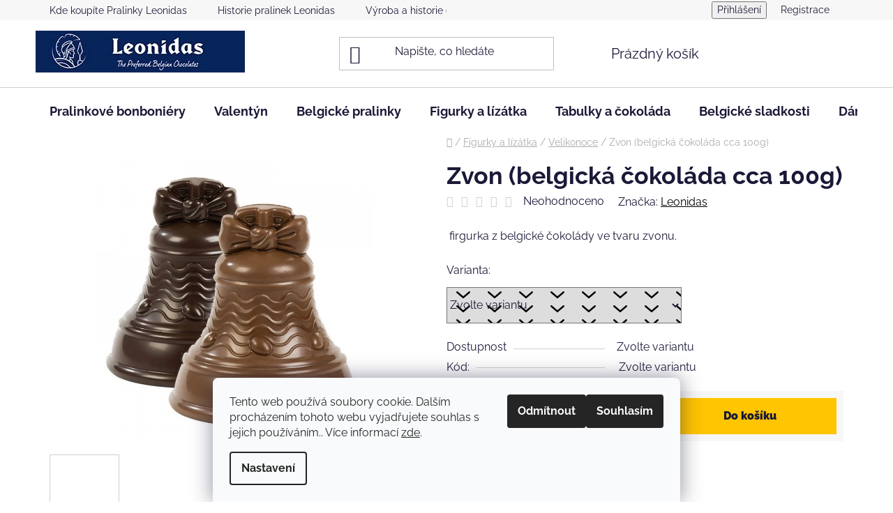

--- FILE ---
content_type: text/html; charset=utf-8
request_url: https://www.pralinky.com/zvon-velikonocni--belgicka-cokolada-cca-100g/
body_size: 26777
content:
<!doctype html><html lang="cs" dir="ltr" class="header-background-light external-fonts-loaded"><head><meta charset="utf-8" /><meta name="viewport" content="width=device-width,initial-scale=1" /><title>Zvon  (belgická čokoláda cca 100g) - Velikonoce - Belgické čokoládové pralinky Leonidas</title><link rel="preconnect" href="https://cdn.myshoptet.com" /><link rel="dns-prefetch" href="https://cdn.myshoptet.com" /><link rel="preload" href="https://cdn.myshoptet.com/prj/dist/master/cms/libs/jquery/jquery-1.11.3.min.js" as="script" /><link href="https://cdn.myshoptet.com/prj/dist/master/cms/templates/frontend_templates/shared/css/font-face/raleway.css" rel="stylesheet"><link href="https://cdn.myshoptet.com/prj/dist/master/shop/dist/font-shoptet-13.css.3c47e30adfa2e9e2683b.css" rel="stylesheet"><script>
dataLayer = [];
dataLayer.push({'shoptet' : {
    "pageId": 972,
    "pageType": "productDetail",
    "currency": "CZK",
    "currencyInfo": {
        "decimalSeparator": ",",
        "exchangeRate": 1,
        "priceDecimalPlaces": 2,
        "symbol": "K\u010d",
        "symbolLeft": 0,
        "thousandSeparator": " "
    },
    "language": "cs",
    "projectId": 456215,
    "product": {
        "id": 3300,
        "guid": "5b171338-b107-11ec-a2b5-ecf4bbdf609a",
        "hasVariants": true,
        "codes": [
            {
                "code": 4248
            },
            {
                "code": 4247
            }
        ],
        "name": "Zvon  (belgick\u00e1 \u010dokol\u00e1da cca 100g)",
        "appendix": "",
        "weight": 0,
        "manufacturer": "Leonidas",
        "manufacturerGuid": "1EF533424ED56C289D94DA0BA3DED3EE",
        "currentCategory": "\u010cokol\u00e1dov\u00e9 figurky, \u010dokol\u00e1dov\u00e1 l\u00edz\u00e1tka | Velikonoce",
        "currentCategoryGuid": "af022290-8be8-11ec-90ab-b8ca3a6a5ac4",
        "defaultCategory": "\u010cokol\u00e1dov\u00e9 figurky, \u010dokol\u00e1dov\u00e1 l\u00edz\u00e1tka | Velikonoce",
        "defaultCategoryGuid": "af022290-8be8-11ec-90ab-b8ca3a6a5ac4",
        "currency": "CZK",
        "priceWithVat": 149
    },
    "cartInfo": {
        "id": null,
        "freeShipping": false,
        "freeShippingFrom": 2000,
        "leftToFreeGift": {
            "formattedPrice": "0 K\u010d",
            "priceLeft": 0
        },
        "freeGift": false,
        "leftToFreeShipping": {
            "priceLeft": 2000,
            "dependOnRegion": 0,
            "formattedPrice": "2 000 K\u010d"
        },
        "discountCoupon": [],
        "getNoBillingShippingPrice": {
            "withoutVat": 0,
            "vat": 0,
            "withVat": 0
        },
        "cartItems": [],
        "taxMode": "ORDINARY"
    },
    "cart": [],
    "customer": {
        "priceRatio": 1,
        "priceListId": 1,
        "groupId": null,
        "registered": false,
        "mainAccount": false
    }
}});
dataLayer.push({'cookie_consent' : {
    "marketing": "denied",
    "analytics": "denied"
}});
document.addEventListener('DOMContentLoaded', function() {
    shoptet.consent.onAccept(function(agreements) {
        if (agreements.length == 0) {
            return;
        }
        dataLayer.push({
            'cookie_consent' : {
                'marketing' : (agreements.includes(shoptet.config.cookiesConsentOptPersonalisation)
                    ? 'granted' : 'denied'),
                'analytics': (agreements.includes(shoptet.config.cookiesConsentOptAnalytics)
                    ? 'granted' : 'denied')
            },
            'event': 'cookie_consent'
        });
    });
});
</script>

<!-- Google Tag Manager -->
<script>(function(w,d,s,l,i){w[l]=w[l]||[];w[l].push({'gtm.start':
new Date().getTime(),event:'gtm.js'});var f=d.getElementsByTagName(s)[0],
j=d.createElement(s),dl=l!='dataLayer'?'&l='+l:'';j.async=true;j.src=
'https://www.googletagmanager.com/gtm.js?id='+i+dl;f.parentNode.insertBefore(j,f);
})(window,document,'script','dataLayer','GTM-M9CPMFT');</script>
<!-- End Google Tag Manager -->

<meta property="og:type" content="website"><meta property="og:site_name" content="pralinky.com"><meta property="og:url" content="https://www.pralinky.com/zvon-velikonocni--belgicka-cokolada-cca-100g/"><meta property="og:title" content="Zvon  (belgická čokoláda cca 100g) - Velikonoce - Belgické čokoládové pralinky Leonidas"><meta name="author" content="Belgické čokoládové pralinky Leonidas"><meta name="web_author" content="Shoptet.cz"><meta name="dcterms.rightsHolder" content="www.pralinky.com"><meta name="robots" content="index,follow"><meta property="og:image" content="https://cdn.myshoptet.com/usr/www.pralinky.com/user/shop/big/3300-6_4248-4247-zvony-800.jpg?6245edf1"><meta property="og:description" content=" firgurka z belgické čokolády ve tvaru zvonu."><meta name="description" content=" firgurka z belgické čokolády ve tvaru zvonu."><meta property="product:price:amount" content="149"><meta property="product:price:currency" content="CZK"><style>:root {--color-primary: #000000;--color-primary-h: 0;--color-primary-s: 0%;--color-primary-l: 0%;--color-primary-hover: #FFC500;--color-primary-hover-h: 46;--color-primary-hover-s: 100%;--color-primary-hover-l: 50%;--color-secondary: #FFC500;--color-secondary-h: 46;--color-secondary-s: 100%;--color-secondary-l: 50%;--color-secondary-hover: #FFC500;--color-secondary-hover-h: 46;--color-secondary-hover-s: 100%;--color-secondary-hover-l: 50%;--color-tertiary: #000000;--color-tertiary-h: 0;--color-tertiary-s: 0%;--color-tertiary-l: 0%;--color-tertiary-hover: #cfcfcf;--color-tertiary-hover-h: 0;--color-tertiary-hover-s: 0%;--color-tertiary-hover-l: 81%;--color-header-background: #ffffff;--template-font: "Raleway";--template-headings-font: "Raleway";--header-background-url: none;--cookies-notice-background: #F8FAFB;--cookies-notice-color: #252525;--cookies-notice-button-hover: #27263f;--cookies-notice-link-hover: #3b3a5f;--templates-update-management-preview-mode-content: "Náhled aktualizací šablony je aktivní pro váš prohlížeč."}</style>
    
    <link href="https://cdn.myshoptet.com/prj/dist/master/shop/dist/main-13.less.fdb02770e668ba5a70b5.css" rel="stylesheet" />
            <link href="https://cdn.myshoptet.com/prj/dist/master/shop/dist/mobile-header-v1-13.less.629f2f48911e67d0188c.css" rel="stylesheet" />
    
    <script>var shoptet = shoptet || {};</script>
    <script src="https://cdn.myshoptet.com/prj/dist/master/shop/dist/main-3g-header.js.05f199e7fd2450312de2.js"></script>
<!-- User include --><!-- api 473(125) html code header -->

                <style>
                    #order-billing-methods .radio-wrapper[data-guid="316f1d1b-9b1f-11ed-90ab-b8ca3a6a5ac4"]:not(.cggooglepay), #order-billing-methods .radio-wrapper[data-guid="2e4d9326-3658-11ec-90ab-b8ca3a6a5ac4"]:not(.cgapplepay) {
                        display: none;
                    }
                </style>
                <script type="text/javascript">
                    document.addEventListener('DOMContentLoaded', function() {
                        if (getShoptetDataLayer('pageType') === 'billingAndShipping') {
                            
                try {
                    if (window.ApplePaySession && window.ApplePaySession.canMakePayments()) {
                        document.querySelector('#order-billing-methods .radio-wrapper[data-guid="2e4d9326-3658-11ec-90ab-b8ca3a6a5ac4"]').classList.add('cgapplepay');
                    }
                } catch (err) {} 
            
                            
                const cgBaseCardPaymentMethod = {
                        type: 'CARD',
                        parameters: {
                            allowedAuthMethods: ["PAN_ONLY", "CRYPTOGRAM_3DS"],
                            allowedCardNetworks: [/*"AMEX", "DISCOVER", "INTERAC", "JCB",*/ "MASTERCARD", "VISA"]
                        }
                };
                
                function cgLoadScript(src, callback)
                {
                    var s,
                        r,
                        t;
                    r = false;
                    s = document.createElement('script');
                    s.type = 'text/javascript';
                    s.src = src;
                    s.onload = s.onreadystatechange = function() {
                        if ( !r && (!this.readyState || this.readyState == 'complete') )
                        {
                            r = true;
                            callback();
                        }
                    };
                    t = document.getElementsByTagName('script')[0];
                    t.parentNode.insertBefore(s, t);
                } 
                
                function cgGetGoogleIsReadyToPayRequest() {
                    return Object.assign(
                        {},
                        {
                            apiVersion: 2,
                            apiVersionMinor: 0
                        },
                        {
                            allowedPaymentMethods: [cgBaseCardPaymentMethod]
                        }
                    );
                }

                function onCgGooglePayLoaded() {
                    let paymentsClient = new google.payments.api.PaymentsClient({environment: 'PRODUCTION'});
                    paymentsClient.isReadyToPay(cgGetGoogleIsReadyToPayRequest()).then(function(response) {
                        if (response.result) {
                            document.querySelector('#order-billing-methods .radio-wrapper[data-guid="316f1d1b-9b1f-11ed-90ab-b8ca3a6a5ac4"]').classList.add('cggooglepay');	 	 	 	 	 
                        }
                    })
                    .catch(function(err) {});
                }
                
                cgLoadScript('https://pay.google.com/gp/p/js/pay.js', onCgGooglePayLoaded);
            
                        }
                    });
                </script> 
                
<!-- service 605(253) html code header -->
<link rel="stylesheet" href="https://cdn.myshoptet.com/usr/shoptet.tomashlad.eu/user/documents/extras/notifications-v2/screen.min.css?v=26"/>

<!-- service 619(267) html code header -->
<link href="https://cdn.myshoptet.com/usr/fvstudio.myshoptet.com/user/documents/addons/cartupsell.min.css?24.11.1" rel="stylesheet">
<!-- project html code header -->
<style>
.responsive-tools > a {width: 45px; height: 45px;}
.responsive-tools > a[data-target="navigation"]::before {content: 'MENU'; width: 40px; font-size: 10px; line-height: 40px; font-weight: 700; font-family: 'Open Sans';}

</style>

<!-- /User include --><link rel="shortcut icon" href="/favicon.ico" type="image/x-icon" /><link rel="canonical" href="https://www.pralinky.com/zvon-velikonocni--belgicka-cokolada-cca-100g/" />    <!-- Global site tag (gtag.js) - Google Analytics -->
    <script async src="https://www.googletagmanager.com/gtag/js?id=G-0RQK9R65JW"></script>
    <script>
        
        window.dataLayer = window.dataLayer || [];
        function gtag(){dataLayer.push(arguments);}
        

                    console.debug('default consent data');

            gtag('consent', 'default', {"ad_storage":"denied","analytics_storage":"denied","ad_user_data":"denied","ad_personalization":"denied","wait_for_update":500});
            dataLayer.push({
                'event': 'default_consent'
            });
        
        gtag('js', new Date());

        
                gtag('config', 'G-0RQK9R65JW', {"groups":"GA4","send_page_view":false,"content_group":"productDetail","currency":"CZK","page_language":"cs"});
        
                gtag('config', 'AW-471011680', {"allow_enhanced_conversions":true});
        
        
        
        
        
                    gtag('event', 'page_view', {"send_to":"GA4","page_language":"cs","content_group":"productDetail","currency":"CZK"});
        
                gtag('set', 'currency', 'CZK');

        gtag('event', 'view_item', {
            "send_to": "UA",
            "items": [
                {
                    "id": "4248",
                    "name": "Zvon  (belgick\u00e1 \u010dokol\u00e1da cca 100g)",
                    "category": "\u010cokol\u00e1dov\u00e9 figurky, \u010dokol\u00e1dov\u00e1 l\u00edz\u00e1tka \/ Velikonoce",
                                        "brand": "Leonidas",
                                                            "variant": "Druh \u010dokol\u00e1dy: ml\u00e9\u010dn\u00e1",
                                        "price": 133.04
                }
            ]
        });
        
        
        
        
        
                    gtag('event', 'view_item', {"send_to":"GA4","page_language":"cs","content_group":"productDetail","value":133.03999999999999,"currency":"CZK","items":[{"item_id":"4248","item_name":"Zvon  (belgick\u00e1 \u010dokol\u00e1da cca 100g)","item_brand":"Leonidas","item_category":"\u010cokol\u00e1dov\u00e9 figurky, \u010dokol\u00e1dov\u00e1 l\u00edz\u00e1tka","item_category2":"Velikonoce","item_variant":"4248~Druh \u010dokol\u00e1dy: ml\u00e9\u010dn\u00e1","price":133.03999999999999,"quantity":1,"index":0}]});
        
        
        
        
        
        
        
        document.addEventListener('DOMContentLoaded', function() {
            if (typeof shoptet.tracking !== 'undefined') {
                for (var id in shoptet.tracking.bannersList) {
                    gtag('event', 'view_promotion', {
                        "send_to": "UA",
                        "promotions": [
                            {
                                "id": shoptet.tracking.bannersList[id].id,
                                "name": shoptet.tracking.bannersList[id].name,
                                "position": shoptet.tracking.bannersList[id].position
                            }
                        ]
                    });
                }
            }

            shoptet.consent.onAccept(function(agreements) {
                if (agreements.length !== 0) {
                    console.debug('gtag consent accept');
                    var gtagConsentPayload =  {
                        'ad_storage': agreements.includes(shoptet.config.cookiesConsentOptPersonalisation)
                            ? 'granted' : 'denied',
                        'analytics_storage': agreements.includes(shoptet.config.cookiesConsentOptAnalytics)
                            ? 'granted' : 'denied',
                                                                                                'ad_user_data': agreements.includes(shoptet.config.cookiesConsentOptPersonalisation)
                            ? 'granted' : 'denied',
                        'ad_personalization': agreements.includes(shoptet.config.cookiesConsentOptPersonalisation)
                            ? 'granted' : 'denied',
                        };
                    console.debug('update consent data', gtagConsentPayload);
                    gtag('consent', 'update', gtagConsentPayload);
                    dataLayer.push(
                        { 'event': 'update_consent' }
                    );
                }
            });
        });
    </script>
</head><body class="desktop id-972 in-velikonoce-2 template-13 type-product type-detail one-column-body columns-mobile-2 columns-4 smart-labels-active ums_forms_redesign--off ums_a11y_category_page--on ums_discussion_rating_forms--off ums_flags_display_unification--on ums_a11y_login--on mobile-header-version-1"><noscript>
    <style>
        #header {
            padding-top: 0;
            position: relative !important;
            top: 0;
        }
        .header-navigation {
            position: relative !important;
        }
        .overall-wrapper {
            margin: 0 !important;
        }
        body:not(.ready) {
            visibility: visible !important;
        }
    </style>
    <div class="no-javascript">
        <div class="no-javascript__title">Musíte změnit nastavení vašeho prohlížeče</div>
        <div class="no-javascript__text">Podívejte se na: <a href="https://www.google.com/support/bin/answer.py?answer=23852">Jak povolit JavaScript ve vašem prohlížeči</a>.</div>
        <div class="no-javascript__text">Pokud používáte software na blokování reklam, může být nutné povolit JavaScript z této stránky.</div>
        <div class="no-javascript__text">Děkujeme.</div>
    </div>
</noscript>

        <div id="fb-root"></div>
        <script>
            window.fbAsyncInit = function() {
                FB.init({
                    autoLogAppEvents : true,
                    xfbml            : true,
                    version          : 'v24.0'
                });
            };
        </script>
        <script async defer crossorigin="anonymous" src="https://connect.facebook.net/cs_CZ/sdk.js#xfbml=1&version=v24.0"></script>
<!-- Google Tag Manager (noscript) -->
<noscript><iframe src="https://www.googletagmanager.com/ns.html?id=GTM-M9CPMFT"
height="0" width="0" style="display:none;visibility:hidden"></iframe></noscript>
<!-- End Google Tag Manager (noscript) -->

    <div class="siteCookies siteCookies--bottom siteCookies--light js-siteCookies" role="dialog" data-testid="cookiesPopup" data-nosnippet>
        <div class="siteCookies__form">
            <div class="siteCookies__content">
                <div class="siteCookies__text">
                    Tento web používá soubory cookie. Dalším procházením tohoto webu vyjadřujete souhlas s jejich používáním.. Více informací <a href="https://456215.myshoptet.com/podminky-ochrany-osobnich-udaju/" target="\" _blank="" rel="\" noreferrer="">zde</a>.
                </div>
                <p class="siteCookies__links">
                    <button class="siteCookies__link js-cookies-settings" aria-label="Nastavení cookies" data-testid="cookiesSettings">Nastavení</button>
                </p>
            </div>
            <div class="siteCookies__buttonWrap">
                                    <button class="siteCookies__button js-cookiesConsentSubmit" value="reject" aria-label="Odmítnout cookies" data-testid="buttonCookiesReject">Odmítnout</button>
                                <button class="siteCookies__button js-cookiesConsentSubmit" value="all" aria-label="Přijmout cookies" data-testid="buttonCookiesAccept">Souhlasím</button>
            </div>
        </div>
        <script>
            document.addEventListener("DOMContentLoaded", () => {
                const siteCookies = document.querySelector('.js-siteCookies');
                document.addEventListener("scroll", shoptet.common.throttle(() => {
                    const st = document.documentElement.scrollTop;
                    if (st > 1) {
                        siteCookies.classList.add('siteCookies--scrolled');
                    } else {
                        siteCookies.classList.remove('siteCookies--scrolled');
                    }
                }, 100));
            });
        </script>
    </div>
<a href="#content" class="skip-link sr-only">Přejít na obsah</a><div class="overall-wrapper"><div class="user-action"><div class="container">
    <div class="user-action-in">
                    <div id="login" class="user-action-login popup-widget login-widget" role="dialog" aria-labelledby="loginHeading">
        <div class="popup-widget-inner">
                            <h2 id="loginHeading">Přihlášení k vašemu účtu</h2><div id="customerLogin"><form action="/action/Customer/Login/" method="post" id="formLoginIncluded" class="csrf-enabled formLogin" data-testid="formLogin"><input type="hidden" name="referer" value="" /><div class="form-group"><div class="input-wrapper email js-validated-element-wrapper no-label"><input type="email" name="email" class="form-control" autofocus placeholder="E-mailová adresa (např. jan@novak.cz)" data-testid="inputEmail" autocomplete="email" required /></div></div><div class="form-group"><div class="input-wrapper password js-validated-element-wrapper no-label"><input type="password" name="password" class="form-control" placeholder="Heslo" data-testid="inputPassword" autocomplete="current-password" required /><span class="no-display">Nemůžete vyplnit toto pole</span><input type="text" name="surname" value="" class="no-display" /></div></div><div class="form-group"><div class="login-wrapper"><button type="submit" class="btn btn-secondary btn-text btn-login" data-testid="buttonSubmit">Přihlásit se</button><div class="password-helper"><a href="/registrace/" data-testid="signup" rel="nofollow">Nová registrace</a><a href="/klient/zapomenute-heslo/" rel="nofollow">Zapomenuté heslo</a></div></div></div></form>
</div>                    </div>
    </div>

                <div id="cart-widget" class="user-action-cart popup-widget cart-widget loader-wrapper" data-testid="popupCartWidget" role="dialog" aria-hidden="true">
            <div class="popup-widget-inner cart-widget-inner place-cart-here">
                <div class="loader-overlay">
                    <div class="loader"></div>
                </div>
            </div>
        </div>
    </div>
</div>
</div><div class="top-navigation-bar" data-testid="topNavigationBar">

    <div class="container">

                            <div class="top-navigation-menu">
                <ul class="top-navigation-bar-menu">
                                            <li class="top-navigation-menu-item-706">
                            <a href="/obchody/" title="Kde koupíte Pralinky Leonidas">Kde koupíte Pralinky Leonidas</a>
                        </li>
                                            <li class="top-navigation-menu-item-709">
                            <a href="/pralinky-leonidas/" title="Historie pralinek Leonidas">Historie pralinek Leonidas</a>
                        </li>
                                            <li class="top-navigation-menu-item-712">
                            <a href="/o-cokolade/" title="Výroba a historie čokolády">Výroba a historie čokolády</a>
                        </li>
                                            <li class="top-navigation-menu-item-718">
                            <a href="/spoluprace-s-nami/" title="Spolupráce s námi">Spolupráce s námi</a>
                        </li>
                                            <li class="top-navigation-menu-item-721">
                            <a href="/slozeni--seznam-alergenu--kosher-certifikat/" title="Složení, Seznam alergenů, Kosher certifikát">Složení, Seznam alergenů, Kosher certifikát</a>
                        </li>
                                            <li class="top-navigation-menu-item-39">
                            <a href="/obchodni-podminky/" title="Obchodní podmínky">Obchodní podmínky</a>
                        </li>
                                            <li class="top-navigation-menu-item-691">
                            <a href="/podminky-ochrany-osobnich-udaju/" title="Podmínky ochrany osobních údajů ">Podmínky ochrany osobních údajů </a>
                        </li>
                                            <li class="top-navigation-menu-item-816">
                            <a href="/disclaimer/" title="Disclaimer">Disclaimer</a>
                        </li>
                                    </ul>
                <div class="top-navigation-menu-trigger">Více</div>
                <ul class="top-navigation-bar-menu-helper"></ul>
            </div>
        
        <div class="top-navigation-tools">
                        <button class="top-nav-button top-nav-button-login toggle-window" type="button" data-target="login" aria-haspopup="dialog" aria-controls="login" aria-expanded="false" data-testid="signin"><span>Přihlášení</span></button>
    <a href="/registrace/" class="top-nav-button top-nav-button-register" data-testid="headerSignup">Registrace</a>
        </div>

    </div>

</div>
<header id="header">
        <div class="header-top">
            <div class="container navigation-wrapper header-top-wrapper">
                <div class="site-name"><a href="/" data-testid="linkWebsiteLogo"><img src="https://cdn.myshoptet.com/usr/www.pralinky.com/user/logos/logo_300x60-min-1.jpg" alt="Belgické čokoládové pralinky Leonidas" fetchpriority="low" /></a></div>                <div class="search" itemscope itemtype="https://schema.org/WebSite">
                    <meta itemprop="headline" content="Velikonoce"/><meta itemprop="url" content="https://www.pralinky.com"/><meta itemprop="text" content=" firgurka z belgické čokolády ve tvaru zvonu."/>                    <form action="/action/ProductSearch/prepareString/" method="post"
    id="formSearchForm" class="search-form compact-form js-search-main"
    itemprop="potentialAction" itemscope itemtype="https://schema.org/SearchAction" data-testid="searchForm">
    <fieldset>
        <meta itemprop="target"
            content="https://www.pralinky.com/vyhledavani/?string={string}"/>
        <input type="hidden" name="language" value="cs"/>
        
            
    <span class="search-input-icon" aria-hidden="true"></span>

<input
    type="search"
    name="string"
        class="query-input form-control search-input js-search-input"
    placeholder="Napište, co hledáte"
    autocomplete="off"
    required
    itemprop="query-input"
    aria-label="Vyhledávání"
    data-testid="searchInput"
>
            <button type="submit" class="btn btn-default search-button" data-testid="searchBtn">Hledat</button>
        
    </fieldset>
</form>
                </div>
                <div class="navigation-buttons">
                    <a href="#" class="toggle-window" data-target="search" data-testid="linkSearchIcon"><span class="sr-only">Hledat</span></a>
                        
    <a href="/kosik/" class="btn btn-icon toggle-window cart-count" data-target="cart" data-hover="true" data-redirect="true" data-testid="headerCart" rel="nofollow" aria-haspopup="dialog" aria-expanded="false" aria-controls="cart-widget">
        
                <span class="sr-only">Nákupní košík</span>
        
            <span class="cart-price visible-lg-inline-block" data-testid="headerCartPrice">
                                    Prázdný košík                            </span>
        
    
            </a>
                    <a href="#" class="toggle-window" data-target="navigation" data-testid="hamburgerMenu"></a>
                </div>
            </div>
        </div>
        <div class="header-bottom">
            <div class="container navigation-wrapper header-bottom-wrapper js-navigation-container">
                <nav id="navigation" aria-label="Hlavní menu" data-collapsible="true"><div class="navigation-in menu"><ul class="menu-level-1" role="menubar" data-testid="headerMenuItems"><li class="menu-item-724 ext" role="none"><a href="/pralinkove-bonboniery/" data-testid="headerMenuItem" role="menuitem" aria-haspopup="true" aria-expanded="false"><b>Pralinkové bonboniéry</b><span class="submenu-arrow"></span></a><ul class="menu-level-2" aria-label="Pralinkové bonboniéry" tabindex="-1" role="menu"><li class="menu-item-774" role="none"><a href="/balotinky-bonboniery/" class="menu-image" data-testid="headerMenuItem" tabindex="-1" aria-hidden="true"><img src="data:image/svg+xml,%3Csvg%20width%3D%22140%22%20height%3D%22100%22%20xmlns%3D%22http%3A%2F%2Fwww.w3.org%2F2000%2Fsvg%22%3E%3C%2Fsvg%3E" alt="" aria-hidden="true" width="140" height="100"  data-src="https://cdn.myshoptet.com/usr/www.pralinky.com/user/categories/thumb/bonboniera_leonidas_otevrena_500g_800-1.jpg" fetchpriority="low" /></a><div><a href="/balotinky-bonboniery/" data-testid="headerMenuItem" role="menuitem"><span>Balotinky</span></a>
                        </div></li><li class="menu-item-771" role="none"><a href="/luxusni-bonboniery/" class="menu-image" data-testid="headerMenuItem" tabindex="-1" aria-hidden="true"><img src="data:image/svg+xml,%3Csvg%20width%3D%22140%22%20height%3D%22100%22%20xmlns%3D%22http%3A%2F%2Fwww.w3.org%2F2000%2Fsvg%22%3E%3C%2Fsvg%3E" alt="" aria-hidden="true" width="140" height="100"  data-src="https://cdn.myshoptet.com/usr/www.pralinky.com/user/categories/thumb/6108919-bte_heritage_brun_s_garnie.jpg" fetchpriority="low" /></a><div><a href="/luxusni-bonboniery/" data-testid="headerMenuItem" role="menuitem"><span>Luxusní bonboniéry</span></a>
                        </div></li><li class="menu-item-777" role="none"><a href="/srdce-bonboniery/" class="menu-image" data-testid="headerMenuItem" tabindex="-1" aria-hidden="true"><img src="data:image/svg+xml,%3Csvg%20width%3D%22140%22%20height%3D%22100%22%20xmlns%3D%22http%3A%2F%2Fwww.w3.org%2F2000%2Fsvg%22%3E%3C%2Fsvg%3E" alt="" aria-hidden="true" width="140" height="100"  data-src="https://cdn.myshoptet.com/usr/www.pralinky.com/user/categories/thumb/6108459_srdce_plysove_16cm_otevrene_800.jpg" fetchpriority="low" /></a><div><a href="/srdce-bonboniery/" data-testid="headerMenuItem" role="menuitem"><span>Srdce</span></a>
                        </div></li><li class="menu-item-780" role="none"><a href="/plechove-bonboniery/" class="menu-image" data-testid="headerMenuItem" tabindex="-1" aria-hidden="true"><img src="data:image/svg+xml,%3Csvg%20width%3D%22140%22%20height%3D%22100%22%20xmlns%3D%22http%3A%2F%2Fwww.w3.org%2F2000%2Fsvg%22%3E%3C%2Fsvg%3E" alt="" aria-hidden="true" width="140" height="100"  data-src="https://cdn.myshoptet.com/usr/www.pralinky.com/user/categories/thumb/6106190_victor_m_bleu_ouvert2_800x800.jpg" fetchpriority="low" /></a><div><a href="/plechove-bonboniery/" data-testid="headerMenuItem" role="menuitem"><span>Plechové</span></a>
                        </div></li><li class="menu-item-783" role="none"><a href="/plexi-bonboniery/" class="menu-image" data-testid="headerMenuItem" tabindex="-1" aria-hidden="true"><img src="data:image/svg+xml,%3Csvg%20width%3D%22140%22%20height%3D%22100%22%20xmlns%3D%22http%3A%2F%2Fwww.w3.org%2F2000%2Fsvg%22%3E%3C%2Fsvg%3E" alt="" aria-hidden="true" width="140" height="100"  data-src="https://cdn.myshoptet.com/usr/www.pralinky.com/user/categories/thumb/misticka_plna_pralinek_orez_800.jpg" fetchpriority="low" /></a><div><a href="/plexi-bonboniery/" data-testid="headerMenuItem" role="menuitem"><span>Plexi bonboniéry</span></a>
                        </div></li><li class="menu-item-804" role="none"><a href="/celofan-drobnosti/" class="menu-image" data-testid="headerMenuItem" tabindex="-1" aria-hidden="true"><img src="data:image/svg+xml,%3Csvg%20width%3D%22140%22%20height%3D%22100%22%20xmlns%3D%22http%3A%2F%2Fwww.w3.org%2F2000%2Fsvg%22%3E%3C%2Fsvg%3E" alt="" aria-hidden="true" width="140" height="100"  data-src="https://cdn.myshoptet.com/usr/www.pralinky.com/user/categories/thumb/darkove_baleni_srdicek_20_800.jpg" fetchpriority="low" /></a><div><a href="/celofan-drobnosti/" data-testid="headerMenuItem" role="menuitem"><span>Celofán a drobnosti</span></a>
                        </div></li></ul></li>
<li class="menu-item-918 ext" role="none"><a href="/valentyn/" data-testid="headerMenuItem" role="menuitem" aria-haspopup="true" aria-expanded="false"><b>Valentýn</b><span class="submenu-arrow"></span></a><ul class="menu-level-2" aria-label="Valentýn" tabindex="-1" role="menu"><li class="menu-item-960" role="none"><a href="/bonboniery-2/" class="menu-image" data-testid="headerMenuItem" tabindex="-1" aria-hidden="true"><img src="data:image/svg+xml,%3Csvg%20width%3D%22140%22%20height%3D%22100%22%20xmlns%3D%22http%3A%2F%2Fwww.w3.org%2F2000%2Fsvg%22%3E%3C%2Fsvg%3E" alt="" aria-hidden="true" width="140" height="100"  data-src="https://cdn.myshoptet.com/usr/www.pralinky.com/user/categories/thumb/6107669_-_boite_metal_coeur_rouge_768.jpg" fetchpriority="low" /></a><div><a href="/bonboniery-2/" data-testid="headerMenuItem" role="menuitem"><span>Bonboniéry</span></a>
                        </div></li><li class="menu-item-957" role="none"><a href="/pralinky-srdicka/" class="menu-image" data-testid="headerMenuItem" tabindex="-1" aria-hidden="true"><img src="data:image/svg+xml,%3Csvg%20width%3D%22140%22%20height%3D%22100%22%20xmlns%3D%22http%3A%2F%2Fwww.w3.org%2F2000%2Fsvg%22%3E%3C%2Fsvg%3E" alt="" aria-hidden="true" width="140" height="100"  data-src="https://cdn.myshoptet.com/usr/www.pralinky.com/user/categories/thumb/4530_coeur_bleu_de_toi-top_1024_768.jpg" fetchpriority="low" /></a><div><a href="/pralinky-srdicka/" data-testid="headerMenuItem" role="menuitem"><span>Pralinky srdíčka</span></a>
                        </div></li></ul></li>
<li class="menu-item-726 ext" role="none"><a href="/belgicke-pralinky/" data-testid="headerMenuItem" role="menuitem" aria-haspopup="true" aria-expanded="false"><b>Belgické pralinky</b><span class="submenu-arrow"></span></a><ul class="menu-level-2" aria-label="Belgické pralinky" tabindex="-1" role="menu"><li class="menu-item-819" role="none"><a href="/karamelove/" class="menu-image" data-testid="headerMenuItem" tabindex="-1" aria-hidden="true"><img src="data:image/svg+xml,%3Csvg%20width%3D%22140%22%20height%3D%22100%22%20xmlns%3D%22http%3A%2F%2Fwww.w3.org%2F2000%2Fsvg%22%3E%3C%2Fsvg%3E" alt="" aria-hidden="true" width="140" height="100"  data-src="https://cdn.myshoptet.com/usr/www.pralinky.com/user/categories/thumb/3841-bergamote_n_800.jpg" fetchpriority="low" /></a><div><a href="/karamelove/" data-testid="headerMenuItem" role="menuitem"><span>Karamelové</span></a>
                        </div></li><li class="menu-item-822" role="none"><a href="/nugatove/" class="menu-image" data-testid="headerMenuItem" tabindex="-1" aria-hidden="true"><img src="data:image/svg+xml,%3Csvg%20width%3D%22140%22%20height%3D%22100%22%20xmlns%3D%22http%3A%2F%2Fwww.w3.org%2F2000%2Fsvg%22%3E%3C%2Fsvg%3E" alt="" aria-hidden="true" width="140" height="100"  data-src="https://cdn.myshoptet.com/usr/www.pralinky.com/user/categories/thumb/4084-mosaique-feuilletine-c.jpg" fetchpriority="low" /></a><div><a href="/nugatove/" data-testid="headerMenuItem" role="menuitem"><span>Nugátové</span></a>
                        </div></li><li class="menu-item-837" role="none"><a href="/ganaze/" class="menu-image" data-testid="headerMenuItem" tabindex="-1" aria-hidden="true"><img src="data:image/svg+xml,%3Csvg%20width%3D%22140%22%20height%3D%22100%22%20xmlns%3D%22http%3A%2F%2Fwww.w3.org%2F2000%2Fsvg%22%3E%3C%2Fsvg%3E" alt="" aria-hidden="true" width="140" height="100"  data-src="https://cdn.myshoptet.com/usr/www.pralinky.com/user/categories/thumb/219-dresse_noisettes_lait_(sap_219)_-_quadri.jpg" fetchpriority="low" /></a><div><a href="/ganaze/" data-testid="headerMenuItem" role="menuitem"><span>Ganáže</span></a>
                        </div></li><li class="menu-item-849" role="none"><a href="/maslove-kremy/" class="menu-image" data-testid="headerMenuItem" tabindex="-1" aria-hidden="true"><img src="data:image/svg+xml,%3Csvg%20width%3D%22140%22%20height%3D%22100%22%20xmlns%3D%22http%3A%2F%2Fwww.w3.org%2F2000%2Fsvg%22%3E%3C%2Fsvg%3E" alt="" aria-hidden="true" width="140" height="100"  data-src="https://cdn.myshoptet.com/usr/www.pralinky.com/user/categories/thumb/2226-manon_blanc_coup__.jpg" fetchpriority="low" /></a><div><a href="/maslove-kremy/" data-testid="headerMenuItem" role="menuitem"><span>Máslové krémy</span></a>
                        </div></li><li class="menu-item-846" role="none"><a href="/domaci-kremy/" class="menu-image" data-testid="headerMenuItem" tabindex="-1" aria-hidden="true"><img src="data:image/svg+xml,%3Csvg%20width%3D%22140%22%20height%3D%22100%22%20xmlns%3D%22http%3A%2F%2Fwww.w3.org%2F2000%2Fsvg%22%3E%3C%2Fsvg%3E" alt="" aria-hidden="true" width="140" height="100"  data-src="https://cdn.myshoptet.com/usr/www.pralinky.com/user/categories/thumb/3460-forever_cafe_lait_(sap_3460)_-_quadri.jpg" fetchpriority="low" /></a><div><a href="/domaci-kremy/" data-testid="headerMenuItem" role="menuitem"><span>Domácí krémy</span></a>
                        </div></li><li class="menu-item-843" role="none"><a href="/marcipan/" class="menu-image" data-testid="headerMenuItem" tabindex="-1" aria-hidden="true"><img src="data:image/svg+xml,%3Csvg%20width%3D%22140%22%20height%3D%22100%22%20xmlns%3D%22http%3A%2F%2Fwww.w3.org%2F2000%2Fsvg%22%3E%3C%2Fsvg%3E" alt="" aria-hidden="true" width="140" height="100"  data-src="https://cdn.myshoptet.com/usr/www.pralinky.com/user/categories/thumb/2130-navet_massepain.jpg" fetchpriority="low" /></a><div><a href="/marcipan/" data-testid="headerMenuItem" role="menuitem"><span>Marcipán</span></a>
                        </div></li><li class="menu-item-906" role="none"><a href="/ovocne/" class="menu-image" data-testid="headerMenuItem" tabindex="-1" aria-hidden="true"><img src="data:image/svg+xml,%3Csvg%20width%3D%22140%22%20height%3D%22100%22%20xmlns%3D%22http%3A%2F%2Fwww.w3.org%2F2000%2Fsvg%22%3E%3C%2Fsvg%3E" alt="" aria-hidden="true" width="140" height="100"  data-src="https://cdn.myshoptet.com/usr/www.pralinky.com/user/categories/thumb/duetto-bile_140_100.jpg" fetchpriority="low" /></a><div><a href="/ovocne/" data-testid="headerMenuItem" role="menuitem"><span>Ovocné</span></a>
                        </div></li><li class="menu-item-855" role="none"><a href="/fitness-pralinky/" class="menu-image" data-testid="headerMenuItem" tabindex="-1" aria-hidden="true"><img src="data:image/svg+xml,%3Csvg%20width%3D%22140%22%20height%3D%22100%22%20xmlns%3D%22http%3A%2F%2Fwww.w3.org%2F2000%2Fsvg%22%3E%3C%2Fsvg%3E" alt="" aria-hidden="true" width="140" height="100"  data-src="https://cdn.myshoptet.com/usr/www.pralinky.com/user/categories/thumb/3680-sans_sucre_lait_coup__.jpg" fetchpriority="low" /></a><div><a href="/fitness-pralinky/" data-testid="headerMenuItem" role="menuitem"><span>Fitness pralinky</span></a>
                        </div></li><li class="menu-item-858" role="none"><a href="/likerove/" class="menu-image" data-testid="headerMenuItem" tabindex="-1" aria-hidden="true"><img src="data:image/svg+xml,%3Csvg%20width%3D%22140%22%20height%3D%22100%22%20xmlns%3D%22http%3A%2F%2Fwww.w3.org%2F2000%2Fsvg%22%3E%3C%2Fsvg%3E" alt="" aria-hidden="true" width="140" height="100"  data-src="https://cdn.myshoptet.com/usr/www.pralinky.com/user/categories/thumb/4002560-whisky-bd.jpg" fetchpriority="low" /></a><div><a href="/likerove/" data-testid="headerMenuItem" role="menuitem"><span>Likérové</span></a>
                        </div></li><li class="menu-item-861" role="none"><a href="/mendianty/" class="menu-image" data-testid="headerMenuItem" tabindex="-1" aria-hidden="true"><img src="data:image/svg+xml,%3Csvg%20width%3D%22140%22%20height%3D%22100%22%20xmlns%3D%22http%3A%2F%2Fwww.w3.org%2F2000%2Fsvg%22%3E%3C%2Fsvg%3E" alt="" aria-hidden="true" width="140" height="100"  data-src="https://cdn.myshoptet.com/usr/www.pralinky.com/user/categories/thumb/2468-mendiant_blanc_(sap_2468)_-_quadri.jpg" fetchpriority="low" /></a><div><a href="/mendianty/" data-testid="headerMenuItem" role="menuitem"><span>Mendianty</span></a>
                        </div></li><li class="menu-item-867" role="none"><a href="/kandovane-ovoce/" class="menu-image" data-testid="headerMenuItem" tabindex="-1" aria-hidden="true"><img src="data:image/svg+xml,%3Csvg%20width%3D%22140%22%20height%3D%22100%22%20xmlns%3D%22http%3A%2F%2Fwww.w3.org%2F2000%2Fsvg%22%3E%3C%2Fsvg%3E" alt="" aria-hidden="true" width="140" height="100"  data-src="https://cdn.myshoptet.com/usr/www.pralinky.com/user/categories/thumb/3530-tranche_d_orange_tremp__e_fondant.jpg" fetchpriority="low" /></a><div><a href="/kandovane-ovoce/" data-testid="headerMenuItem" role="menuitem"><span>Kandované ovoce</span></a>
                        </div></li><li class="menu-item-852" role="none"><a href="/ovocne-zele/" class="menu-image" data-testid="headerMenuItem" tabindex="-1" aria-hidden="true"><img src="data:image/svg+xml,%3Csvg%20width%3D%22140%22%20height%3D%22100%22%20xmlns%3D%22http%3A%2F%2Fwww.w3.org%2F2000%2Fsvg%22%3E%3C%2Fsvg%3E" alt="" aria-hidden="true" width="140" height="100"  data-src="https://cdn.myshoptet.com/usr/www.pralinky.com/user/categories/thumb/4002200-p__te_de_fruits_coupe.jpg" fetchpriority="low" /></a><div><a href="/ovocne-zele/" data-testid="headerMenuItem" role="menuitem"><span>Ovocné želé</span></a>
                        </div></li><li class="menu-item-879" role="none"><a href="/lanyze-trafle-truffe/" class="menu-image" data-testid="headerMenuItem" tabindex="-1" aria-hidden="true"><img src="data:image/svg+xml,%3Csvg%20width%3D%22140%22%20height%3D%22100%22%20xmlns%3D%22http%3A%2F%2Fwww.w3.org%2F2000%2Fsvg%22%3E%3C%2Fsvg%3E" alt="" aria-hidden="true" width="140" height="100"  data-src="https://cdn.myshoptet.com/usr/www.pralinky.com/user/categories/thumb/3590-truffe-classique-coup__ehr.jpg" fetchpriority="low" /></a><div><a href="/lanyze-trafle-truffe/" data-testid="headerMenuItem" role="menuitem"><span>Trafle/Lanýže</span></a>
                        </div></li><li class="menu-item-864" role="none"><a href="/cista-cokolada/" class="menu-image" data-testid="headerMenuItem" tabindex="-1" aria-hidden="true"><img src="data:image/svg+xml,%3Csvg%20width%3D%22140%22%20height%3D%22100%22%20xmlns%3D%22http%3A%2F%2Fwww.w3.org%2F2000%2Fsvg%22%3E%3C%2Fsvg%3E" alt="" aria-hidden="true" width="140" height="100"  data-src="https://cdn.myshoptet.com/usr/www.pralinky.com/user/categories/thumb/2165-finesse_lait_coupe.jpg" fetchpriority="low" /></a><div><a href="/cista-cokolada/" data-testid="headerMenuItem" role="menuitem"><span>Čistá čokoláda</span></a>
                        </div></li><li class="menu-item-930" role="none"><a href="/pyramidy/" class="menu-image" data-testid="headerMenuItem" tabindex="-1" aria-hidden="true"><img src="data:image/svg+xml,%3Csvg%20width%3D%22140%22%20height%3D%22100%22%20xmlns%3D%22http%3A%2F%2Fwww.w3.org%2F2000%2Fsvg%22%3E%3C%2Fsvg%3E" alt="" aria-hidden="true" width="140" height="100"  data-src="https://cdn.myshoptet.com/usr/www.pralinky.com/user/categories/thumb/pyramida-cappuccino-belgicka-cokolada-pralinka-cca-26g.jpg" fetchpriority="low" /></a><div><a href="/pyramidy/" data-testid="headerMenuItem" role="menuitem"><span>Pyramidy</span></a>
                        </div></li><li class="menu-item-936" role="none"><a href="/perly/" class="menu-image" data-testid="headerMenuItem" tabindex="-1" aria-hidden="true"><img src="data:image/svg+xml,%3Csvg%20width%3D%22140%22%20height%3D%22100%22%20xmlns%3D%22http%3A%2F%2Fwww.w3.org%2F2000%2Fsvg%22%3E%3C%2Fsvg%3E" alt="" aria-hidden="true" width="140" height="100"  data-src="https://cdn.myshoptet.com/usr/www.pralinky.com/user/categories/thumb/perla-malinova-mlecna-belgicka-cokolada-pralinka-cca-12-16g.jpg" fetchpriority="low" /></a><div><a href="/perly/" data-testid="headerMenuItem" role="menuitem"><span>Perly</span></a>
                        </div></li></ul></li>
<li class="menu-item-732 ext" role="none"><a href="/cokoladove-figurky--cokoladova-lizatka/" data-testid="headerMenuItem" role="menuitem" aria-haspopup="true" aria-expanded="false"><b>Figurky a lízátka</b><span class="submenu-arrow"></span></a><ul class="menu-level-2" aria-label="Figurky a lízátka" tabindex="-1" role="menu"><li class="menu-item-882" role="none"><a href="/celorocni/" class="menu-image" data-testid="headerMenuItem" tabindex="-1" aria-hidden="true"><img src="data:image/svg+xml,%3Csvg%20width%3D%22140%22%20height%3D%22100%22%20xmlns%3D%22http%3A%2F%2Fwww.w3.org%2F2000%2Fsvg%22%3E%3C%2Fsvg%3E" alt="" aria-hidden="true" width="140" height="100"  data-src="https://cdn.myshoptet.com/usr/www.pralinky.com/user/categories/thumb/4003119-crayons-lait-72g-3.jpg" fetchpriority="low" /></a><div><a href="/celorocni/" data-testid="headerMenuItem" role="menuitem"><span>Celoroční</span></a>
                        </div></li><li class="menu-item-885" role="none"><a href="/mikulas-2/" class="menu-image" data-testid="headerMenuItem" tabindex="-1" aria-hidden="true"><img src="data:image/svg+xml,%3Csvg%20width%3D%22140%22%20height%3D%22100%22%20xmlns%3D%22http%3A%2F%2Fwww.w3.org%2F2000%2Fsvg%22%3E%3C%2Fsvg%3E" alt="" aria-hidden="true" width="140" height="100"  data-src="https://cdn.myshoptet.com/usr/www.pralinky.com/user/categories/thumb/4421_sujet_st_nicolas_colore_lait_100g_800.jpg" fetchpriority="low" /></a><div><a href="/mikulas-2/" data-testid="headerMenuItem" role="menuitem"><span>Mikuláš</span></a>
                        </div></li><li class="menu-item-888" role="none"><a href="/vanoce-2/" class="menu-image" data-testid="headerMenuItem" tabindex="-1" aria-hidden="true"><img src="data:image/svg+xml,%3Csvg%20width%3D%22140%22%20height%3D%22100%22%20xmlns%3D%22http%3A%2F%2Fwww.w3.org%2F2000%2Fsvg%22%3E%3C%2Fsvg%3E" alt="" aria-hidden="true" width="140" height="100"  data-src="https://cdn.myshoptet.com/usr/www.pralinky.com/user/categories/thumb/2340_630-stromecek-mlecny-belgicka-cokolada-cca-50g.jpg" fetchpriority="low" /></a><div><a href="/vanoce-2/" data-testid="headerMenuItem" role="menuitem"><span>Vánoce</span></a>
                        </div></li><li class="menu-item-891" role="none"><a href="/valentyn-2/" class="menu-image" data-testid="headerMenuItem" tabindex="-1" aria-hidden="true"><img src="data:image/svg+xml,%3Csvg%20width%3D%22140%22%20height%3D%22100%22%20xmlns%3D%22http%3A%2F%2Fwww.w3.org%2F2000%2Fsvg%22%3E%3C%2Fsvg%3E" alt="" aria-hidden="true" width="140" height="100"  data-src="https://cdn.myshoptet.com/usr/www.pralinky.com/user/categories/thumb/4003453_hro____k_l__z__tko_ml____n___800.jpg" fetchpriority="low" /></a><div><a href="/valentyn-2/" data-testid="headerMenuItem" role="menuitem"><span>Valentýn</span></a>
                        </div></li><li class="menu-item-972 active" role="none"><a href="/velikonoce-2/" class="menu-image" data-testid="headerMenuItem" tabindex="-1" aria-hidden="true"><img src="data:image/svg+xml,%3Csvg%20width%3D%22140%22%20height%3D%22100%22%20xmlns%3D%22http%3A%2F%2Fwww.w3.org%2F2000%2Fsvg%22%3E%3C%2Fsvg%3E" alt="" aria-hidden="true" width="140" height="100"  data-src="https://cdn.myshoptet.com/usr/www.pralinky.com/user/categories/thumb/1998_288-velikonocni-slepicka-mlecna-belgicka-cokolada-cca-40g.jpg" fetchpriority="low" /></a><div><a href="/velikonoce-2/" data-testid="headerMenuItem" role="menuitem"><span>Velikonoce</span></a>
                        </div></li></ul></li>
<li class="menu-item-729 ext" role="none"><a href="/belgicka-cokolada/" data-testid="headerMenuItem" role="menuitem" aria-haspopup="true" aria-expanded="false"><b>Tabulky a čokoláda</b><span class="submenu-arrow"></span></a><ul class="menu-level-2" aria-label="Tabulky a čokoláda" tabindex="-1" role="menu"><li class="menu-item-951" role="none"><a href="/tabulky/" class="menu-image" data-testid="headerMenuItem" tabindex="-1" aria-hidden="true"><img src="data:image/svg+xml,%3Csvg%20width%3D%22140%22%20height%3D%22100%22%20xmlns%3D%22http%3A%2F%2Fwww.w3.org%2F2000%2Fsvg%22%3E%3C%2Fsvg%3E" alt="" aria-hidden="true" width="140" height="100"  data-src="https://cdn.myshoptet.com/usr/www.pralinky.com/user/categories/thumb/darkorange_140_100.jpg" fetchpriority="low" /></a><div><a href="/tabulky/" data-testid="headerMenuItem" role="menuitem"><span>Tabulky</span></a>
                        </div></li><li class="menu-item-945" role="none"><a href="/maxiblok-2/" class="menu-image" data-testid="headerMenuItem" tabindex="-1" aria-hidden="true"><img src="data:image/svg+xml,%3Csvg%20width%3D%22140%22%20height%3D%22100%22%20xmlns%3D%22http%3A%2F%2Fwww.w3.org%2F2000%2Fsvg%22%3E%3C%2Fsvg%3E" alt="" aria-hidden="true" width="140" height="100"  data-src="https://cdn.myshoptet.com/usr/www.pralinky.com/user/categories/thumb/maxi_tabulka_200.jpg" fetchpriority="low" /></a><div><a href="/maxiblok-2/" data-testid="headerMenuItem" role="menuitem"><span>Maxi čokolády belgické</span></a>
                        </div></li></ul></li>
<li class="menu-item-735" role="none"><a href="/belgicke-sladkosti/" data-testid="headerMenuItem" role="menuitem" aria-expanded="false"><b>Belgické sladkosti</b></a></li>
<li class="menu-item-1008" role="none"><a href="/darkove-poukazy/" data-testid="headerMenuItem" role="menuitem" aria-expanded="false"><b>Dárkové poukazy</b></a></li>
<li class="menu-item-738 ext" role="none"><a href="/cokolada-darky-na-ruzne-prilezitosti/" data-testid="headerMenuItem" role="menuitem" aria-haspopup="true" aria-expanded="false"><b>Svátky a narozeniny</b><span class="submenu-arrow"></span></a><ul class="menu-level-2" aria-label="Svátky a narozeniny" tabindex="-1" role="menu"><li class="menu-item-753" role="none"><a href="/narozeniny-a-svatky/" class="menu-image" data-testid="headerMenuItem" tabindex="-1" aria-hidden="true"><img src="data:image/svg+xml,%3Csvg%20width%3D%22140%22%20height%3D%22100%22%20xmlns%3D%22http%3A%2F%2Fwww.w3.org%2F2000%2Fsvg%22%3E%3C%2Fsvg%3E" alt="" aria-hidden="true" width="140" height="100"  data-src="https://cdn.myshoptet.com/prj/dist/master/cms/templates/frontend_templates/00/img/folder.svg" fetchpriority="low" /></a><div><a href="/narozeniny-a-svatky/" data-testid="headerMenuItem" role="menuitem"><span>Narozeniny a svátky</span></a>
                        </div></li><li class="menu-item-978 has-third-level" role="none"><a href="/den-zen/" class="menu-image" data-testid="headerMenuItem" tabindex="-1" aria-hidden="true"><img src="data:image/svg+xml,%3Csvg%20width%3D%22140%22%20height%3D%22100%22%20xmlns%3D%22http%3A%2F%2Fwww.w3.org%2F2000%2Fsvg%22%3E%3C%2Fsvg%3E" alt="" aria-hidden="true" width="140" height="100"  data-src="https://cdn.myshoptet.com/prj/dist/master/cms/templates/frontend_templates/00/img/folder.svg" fetchpriority="low" /></a><div><a href="/den-zen/" data-testid="headerMenuItem" role="menuitem"><span>Den žen</span></a>
                                                    <ul class="menu-level-3" role="menu">
                                                                    <li class="menu-item-981" role="none">
                                        <a href="/bonboniery-4/" data-testid="headerMenuItem" role="menuitem">
                                            Bonboniéry</a>,                                    </li>
                                                                    <li class="menu-item-984" role="none">
                                        <a href="/pralinky-srdicka-2/" data-testid="headerMenuItem" role="menuitem">
                                            Pralinky srdíčka</a>                                    </li>
                                                            </ul>
                        </div></li><li class="menu-item-909 has-third-level" role="none"><a href="/velikonoce/" class="menu-image" data-testid="headerMenuItem" tabindex="-1" aria-hidden="true"><img src="data:image/svg+xml,%3Csvg%20width%3D%22140%22%20height%3D%22100%22%20xmlns%3D%22http%3A%2F%2Fwww.w3.org%2F2000%2Fsvg%22%3E%3C%2Fsvg%3E" alt="" aria-hidden="true" width="140" height="100"  data-src="https://cdn.myshoptet.com/prj/dist/master/cms/templates/frontend_templates/00/img/folder.svg" fetchpriority="low" /></a><div><a href="/velikonoce/" data-testid="headerMenuItem" role="menuitem"><span>Velikonoce</span></a>
                                                    <ul class="menu-level-3" role="menu">
                                                                    <li class="menu-item-969" role="none">
                                        <a href="/velikonocni-bonboniery/" data-testid="headerMenuItem" role="menuitem">
                                            Velikonoční bonboniéry</a>,                                    </li>
                                                                    <li class="menu-item-966" role="none">
                                        <a href="/velikonocni-figurky/" data-testid="headerMenuItem" role="menuitem">
                                            Velikonoční figurky</a>,                                    </li>
                                                                    <li class="menu-item-939" role="none">
                                        <a href="/velikonocni-vajicka/" data-testid="headerMenuItem" role="menuitem">
                                            Velikonoční vajíčka</a>                                    </li>
                                                            </ul>
                        </div></li><li class="menu-item-990 has-third-level" role="none"><a href="/den-matek/" class="menu-image" data-testid="headerMenuItem" tabindex="-1" aria-hidden="true"><img src="data:image/svg+xml,%3Csvg%20width%3D%22140%22%20height%3D%22100%22%20xmlns%3D%22http%3A%2F%2Fwww.w3.org%2F2000%2Fsvg%22%3E%3C%2Fsvg%3E" alt="" aria-hidden="true" width="140" height="100"  data-src="https://cdn.myshoptet.com/prj/dist/master/cms/templates/frontend_templates/00/img/folder.svg" fetchpriority="low" /></a><div><a href="/den-matek/" data-testid="headerMenuItem" role="menuitem"><span>Den matek</span></a>
                                                    <ul class="menu-level-3" role="menu">
                                                                    <li class="menu-item-996" role="none">
                                        <a href="/bonboniery-3/" data-testid="headerMenuItem" role="menuitem">
                                            Bonboniéry</a>,                                    </li>
                                                                    <li class="menu-item-999" role="none">
                                        <a href="/pralinky-srdicka-3/" data-testid="headerMenuItem" role="menuitem">
                                            Pralinky srdíčka</a>                                    </li>
                                                            </ul>
                        </div></li><li class="menu-item-924" role="none"><a href="/podzim/" class="menu-image" data-testid="headerMenuItem" tabindex="-1" aria-hidden="true"><img src="data:image/svg+xml,%3Csvg%20width%3D%22140%22%20height%3D%22100%22%20xmlns%3D%22http%3A%2F%2Fwww.w3.org%2F2000%2Fsvg%22%3E%3C%2Fsvg%3E" alt="" aria-hidden="true" width="140" height="100"  data-src="https://cdn.myshoptet.com/prj/dist/master/cms/templates/frontend_templates/00/img/folder.svg" fetchpriority="low" /></a><div><a href="/podzim/" data-testid="headerMenuItem" role="menuitem"><span>Podzim</span></a>
                        </div></li><li class="menu-item-912" role="none"><a href="/halloween/" class="menu-image" data-testid="headerMenuItem" tabindex="-1" aria-hidden="true"><img src="data:image/svg+xml,%3Csvg%20width%3D%22140%22%20height%3D%22100%22%20xmlns%3D%22http%3A%2F%2Fwww.w3.org%2F2000%2Fsvg%22%3E%3C%2Fsvg%3E" alt="" aria-hidden="true" width="140" height="100"  data-src="https://cdn.myshoptet.com/prj/dist/master/cms/templates/frontend_templates/00/img/folder.svg" fetchpriority="low" /></a><div><a href="/halloween/" data-testid="headerMenuItem" role="menuitem"><span>Halloween</span></a>
                        </div></li><li class="menu-item-765 has-third-level" role="none"><a href="/mikulas/" class="menu-image" data-testid="headerMenuItem" tabindex="-1" aria-hidden="true"><img src="data:image/svg+xml,%3Csvg%20width%3D%22140%22%20height%3D%22100%22%20xmlns%3D%22http%3A%2F%2Fwww.w3.org%2F2000%2Fsvg%22%3E%3C%2Fsvg%3E" alt="" aria-hidden="true" width="140" height="100"  data-src="https://cdn.myshoptet.com/prj/dist/master/cms/templates/frontend_templates/00/img/folder.svg" fetchpriority="low" /></a><div><a href="/mikulas/" data-testid="headerMenuItem" role="menuitem"><span>Mikuláš</span></a>
                                                    <ul class="menu-level-3" role="menu">
                                                                    <li class="menu-item-798" role="none">
                                        <a href="/figurky-2/" data-testid="headerMenuItem" role="menuitem">
                                            Figurky</a>,                                    </li>
                                                                    <li class="menu-item-801" role="none">
                                        <a href="/pralinky-2/" data-testid="headerMenuItem" role="menuitem">
                                            Pralinky</a>,                                    </li>
                                                                    <li class="menu-item-795" role="none">
                                        <a href="/bonboniery/" data-testid="headerMenuItem" role="menuitem">
                                            Bonboniéry</a>                                    </li>
                                                            </ul>
                        </div></li><li class="menu-item-750 has-third-level" role="none"><a href="/vanoce/" class="menu-image" data-testid="headerMenuItem" tabindex="-1" aria-hidden="true"><img src="data:image/svg+xml,%3Csvg%20width%3D%22140%22%20height%3D%22100%22%20xmlns%3D%22http%3A%2F%2Fwww.w3.org%2F2000%2Fsvg%22%3E%3C%2Fsvg%3E" alt="" aria-hidden="true" width="140" height="100"  data-src="https://cdn.myshoptet.com/prj/dist/master/cms/templates/frontend_templates/00/img/folder.svg" fetchpriority="low" /></a><div><a href="/vanoce/" data-testid="headerMenuItem" role="menuitem"><span>Vánoce</span></a>
                                                    <ul class="menu-level-3" role="menu">
                                                                    <li class="menu-item-786" role="none">
                                        <a href="/vanocni-bonboniery/" data-testid="headerMenuItem" role="menuitem">
                                            Vánoční bonboniéry</a>,                                    </li>
                                                                    <li class="menu-item-789" role="none">
                                        <a href="/vanocni-figurky/" data-testid="headerMenuItem" role="menuitem">
                                            Vánoční figurky</a>,                                    </li>
                                                                    <li class="menu-item-792" role="none">
                                        <a href="/vanocni-pralinky/" data-testid="headerMenuItem" role="menuitem">
                                            Vánoční pralinky</a>                                    </li>
                                                            </ul>
                        </div></li></ul></li>
<li class="menu-item-706" role="none"><a href="/obchody/" data-testid="headerMenuItem" role="menuitem" aria-expanded="false"><b>Kde koupíte Pralinky Leonidas</b></a></li>
<li class="menu-item-29" role="none"><a href="/kontakt/" data-testid="headerMenuItem" role="menuitem" aria-expanded="false"><b>Kontakt</b></a></li>
</ul>
    <ul class="navigationActions" role="menu">
                            <li role="none">
                                    <a href="/login/?backTo=%2Fzvon-velikonocni--belgicka-cokolada-cca-100g%2F" rel="nofollow" data-testid="signin" role="menuitem"><span>Přihlášení</span></a>
                            </li>
                        </ul>
</div><span class="navigation-close"></span></nav><div class="menu-helper" data-testid="hamburgerMenu"><span>Více</span></div>
            </div>
        </div>
    </header><!-- / header -->


<div id="content-wrapper" class="container content-wrapper">
    
                                <div class="breadcrumbs navigation-home-icon-wrapper" itemscope itemtype="https://schema.org/BreadcrumbList">
                                                                            <span id="navigation-first" data-basetitle="Belgické čokoládové pralinky Leonidas" itemprop="itemListElement" itemscope itemtype="https://schema.org/ListItem">
                <a href="/" itemprop="item" class="navigation-home-icon"><span class="sr-only" itemprop="name">Domů</span></a>
                <span class="navigation-bullet">/</span>
                <meta itemprop="position" content="1" />
            </span>
                                <span id="navigation-1" itemprop="itemListElement" itemscope itemtype="https://schema.org/ListItem">
                <a href="/cokoladove-figurky--cokoladova-lizatka/" itemprop="item" data-testid="breadcrumbsSecondLevel"><span itemprop="name">Figurky a lízátka</span></a>
                <span class="navigation-bullet">/</span>
                <meta itemprop="position" content="2" />
            </span>
                                <span id="navigation-2" itemprop="itemListElement" itemscope itemtype="https://schema.org/ListItem">
                <a href="/velikonoce-2/" itemprop="item" data-testid="breadcrumbsSecondLevel"><span itemprop="name">Velikonoce</span></a>
                <span class="navigation-bullet">/</span>
                <meta itemprop="position" content="3" />
            </span>
                                            <span id="navigation-3" itemprop="itemListElement" itemscope itemtype="https://schema.org/ListItem" data-testid="breadcrumbsLastLevel">
                <meta itemprop="item" content="https://www.pralinky.com/zvon-velikonocni--belgicka-cokolada-cca-100g/" />
                <meta itemprop="position" content="4" />
                <span itemprop="name" data-title="Zvon  (belgická čokoláda cca 100g)">Zvon  (belgická čokoláda cca 100g) <span class="appendix"></span></span>
            </span>
            </div>
            
    <div class="content-wrapper-in">
                <main id="content" class="content wide">
                                                                                                                    
<div class="p-detail" itemscope itemtype="https://schema.org/Product">

    
    <meta itemprop="name" content="Zvon  (belgická čokoláda cca 100g)" />
    <meta itemprop="category" content="Úvodní stránka &gt; Figurky a lízátka &gt; Velikonoce &gt; Zvon  (belgická čokoláda cca 100g)" />
    <meta itemprop="url" content="https://www.pralinky.com/zvon-velikonocni--belgicka-cokolada-cca-100g/" />
    <meta itemprop="image" content="https://cdn.myshoptet.com/usr/www.pralinky.com/user/shop/big/3300-6_4248-4247-zvony-800.jpg?6245edf1" />
            <meta itemprop="description" content=" firgurka z belgické čokolády ve tvaru zvonu." />
                <span class="js-hidden" itemprop="manufacturer" itemscope itemtype="https://schema.org/Organization">
            <meta itemprop="name" content="Leonidas" />
        </span>
        <span class="js-hidden" itemprop="brand" itemscope itemtype="https://schema.org/Brand">
            <meta itemprop="name" content="Leonidas" />
        </span>
                                                            
<div class="p-detail-inner">

    <div class="p-data-wrapper">

        <div class="p-detail-inner-header">
            <h1>
                  Zvon  (belgická čokoláda cca 100g)            </h1>
            <div class="ratings-and-brand">
                            <div class="stars-wrapper">
            
<span class="stars star-list">
                                                <span class="star star-off show-tooltip is-active productRatingAction" data-productid="3300" data-score="1" title="    Hodnocení:
            Neohodnoceno    "></span>
                    
                                                <span class="star star-off show-tooltip is-active productRatingAction" data-productid="3300" data-score="2" title="    Hodnocení:
            Neohodnoceno    "></span>
                    
                                                <span class="star star-off show-tooltip is-active productRatingAction" data-productid="3300" data-score="3" title="    Hodnocení:
            Neohodnoceno    "></span>
                    
                                                <span class="star star-off show-tooltip is-active productRatingAction" data-productid="3300" data-score="4" title="    Hodnocení:
            Neohodnoceno    "></span>
                    
                                                <span class="star star-off show-tooltip is-active productRatingAction" data-productid="3300" data-score="5" title="    Hodnocení:
            Neohodnoceno    "></span>
                    
    </span>
            <span class="stars-label">
                                Neohodnoceno                    </span>
        </div>
                                        <div class="brand-wrapper">
                        Značka: <span class="brand-wrapper-manufacturer-name"><a href="/znacka/leonidas/" title="Podívat se na detail výrobce" data-testid="productCardBrandName">Leonidas</a></span>
                    </div>
                            </div>
        </div>

                    <div class="p-short-description" data-testid="productCardShortDescr">
                <p> firgurka z belgické čokolády ve tvaru zvonu.</p>
            </div>
        
        <form action="/action/Cart/addCartItem/" method="post" id="product-detail-form" class="pr-action csrf-enabled" data-testid="formProduct">
            <meta itemprop="productID" content="3300" /><meta itemprop="identifier" content="5b171338-b107-11ec-a2b5-ecf4bbdf609a" /><span itemprop="offers" itemscope itemtype="https://schema.org/Offer"><meta itemprop="sku" content="4248" /><link itemprop="availability" href="https://schema.org/InStock" /><meta itemprop="url" content="https://www.pralinky.com/zvon-velikonocni--belgicka-cokolada-cca-100g/" /><meta itemprop="price" content="149.00" /><meta itemprop="priceCurrency" content="CZK" /><link itemprop="itemCondition" href="https://schema.org/NewCondition" /><meta itemprop="warranty" content="dle datumu spotřeby" /></span><span itemprop="offers" itemscope itemtype="https://schema.org/Offer"><meta itemprop="sku" content="4247" /><link itemprop="availability" href="https://schema.org/InStock" /><meta itemprop="url" content="https://www.pralinky.com/zvon-velikonocni--belgicka-cokolada-cca-100g/" /><meta itemprop="price" content="149.00" /><meta itemprop="priceCurrency" content="CZK" /><link itemprop="itemCondition" href="https://schema.org/NewCondition" /><meta itemprop="warranty" content="dle datumu spotřeby" /></span><input type="hidden" name="productId" value="3300" /><input type="hidden" name="priceId" value="3693" /><input type="hidden" name="language" value="cs" />

            <div class="p-variants-block">

                
                    
                        <div class="variant-list variant-not-chosen-anchor">
                            <span class="variant-label">Varianta:</span>
                            <div id="simple-variants" class="clearfix">
                                                                    <select name="priceId" class="form-control" id="simple-variants-select" data-testid="selectVariant"><option value="" data-disable-button="1" data-disable-reason="Zvolte variantu" data-index="0"data-codeid="3693">Zvolte variantu</option><option value="3693" data-index="1"data-min="1"data-max="9999"data-decimals="0"data-codeid="3693"data-stock="-1"data-customerprice="149"data-haspromotion="">Druh čokolády: mléčná&nbsp;- Skladem&nbsp; (149 Kč)</option><option value="3696" data-index="2"data-min="1"data-max="9999"data-decimals="0"data-codeid="3696"data-stock="-1"data-customerprice="149"data-haspromotion="">Druh čokolády: hořká&nbsp;- Skladem&nbsp; (149 Kč)</option></select>
                                                            </div>
                        </div>

                    
                    
                    
                    
                
            </div>

            <table class="detail-parameters ">
                <tbody>
                                            <tr>
                            <th>
                                <span class="row-header-label">
                                    Dostupnost                                </span>
                            </th>
                            <td>
                                

                                                <span class="choose-variant
 no-display 1">
                <span class="availability-label" style="color: #009901">
                                            Skladem
                                    </span>
                            </span>
                                            <span class="choose-variant
 no-display 2">
                <span class="availability-label" style="color: #009901">
                                            Skladem
                                    </span>
                            </span>
                <span class="choose-variant default-variant">
            <span class="availability-label">
                Zvolte variantu            </span>
        </span>
                                </td>
                        </tr>
                    
                                        
                                            <tr class="p-code">
                            <th>
                                <span class="p-code-label row-header-label">Kód:</span>
                            </th>
                            <td>
                                                                                                                                                        <span class="choose-variant
 no-display 1">
                                            4248
                                        </span>
                                                                                    <span class="choose-variant
 no-display 2">
                                            4247
                                        </span>
                                                                                <span class="choose-variant default-variant">Zvolte variantu</span>
                                                                                                </td>
                        </tr>
                    
                </tbody>
            </table>

                                        
            <div class="p-to-cart-block" data-testid="divAddToCart">
                                    <div class="p-final-price-wrapper">
                                                                        <strong class="price-final" data-testid="productCardPrice">
                        <span class="price-final-holder">
                    149 Kč
    
    
        <span class="pr-list-unit">
            /&nbsp;ks
    </span>
            </span>
            </strong>
                                                    <span class="price-measure">
                    
                        </span>
                        
                    </div>
                
                                                            <div class="add-to-cart">
                            
<span class="quantity">
    <span
        class="increase-tooltip js-increase-tooltip"
        data-trigger="manual"
        data-container="body"
        data-original-title="Není možné zakoupit více než 9999 ks."
        aria-hidden="true"
        role="tooltip"
        data-testid="tooltip">
    </span>

    <span
        class="decrease-tooltip js-decrease-tooltip"
        data-trigger="manual"
        data-container="body"
        data-original-title="Minimální množství, které lze zakoupit, je 1 ks."
        aria-hidden="true"
        role="tooltip"
        data-testid="tooltip">
    </span>
    <label>
        <input
            type="number"
            name="amount"
            value="1"
            class="amount"
            autocomplete="off"
            data-decimals="0"
                        step="1"
            min="1"
            max="9999"
            aria-label="Množství"
            data-testid="cartAmount"/>
    </label>

    <button
        class="increase"
        type="button"
        aria-label="Zvýšit množství o 1"
        data-testid="increase">
            <span class="increase__sign">&plus;</span>
    </button>

    <button
        class="decrease"
        type="button"
        aria-label="Snížit množství o 1"
        data-testid="decrease">
            <span class="decrease__sign">&minus;</span>
    </button>
</span>
                        </div>
                                                    <button type="submit" class="btn btn-conversion add-to-cart-button" data-testid="buttonAddToCart" aria-label="Do košíku Zvon  (belgická čokoláda cca 100g)">Do košíku</button>
                                                                        </div>


        </form>

        
        

        <div class="buttons-wrapper social-buttons-wrapper">
            <div class="link-icons" data-testid="productDetailActionIcons">
    <a href="#" class="link-icon print" title="Tisknout produkt"><span>Tisk</span></a>
    <a href="/zvon-velikonocni--belgicka-cokolada-cca-100g:dotaz/" class="link-icon chat" title="Mluvit s prodejcem" rel="nofollow"><span>Zeptat se</span></a>
                <a href="#" class="link-icon share js-share-buttons-trigger" title="Sdílet produkt"><span>Sdílet</span></a>
    </div>
                <div class="social-buttons no-display">
                    <div class="twitter">
                <script>
        window.twttr = (function(d, s, id) {
            var js, fjs = d.getElementsByTagName(s)[0],
                t = window.twttr || {};
            if (d.getElementById(id)) return t;
            js = d.createElement(s);
            js.id = id;
            js.src = "https://platform.twitter.com/widgets.js";
            fjs.parentNode.insertBefore(js, fjs);
            t._e = [];
            t.ready = function(f) {
                t._e.push(f);
            };
            return t;
        }(document, "script", "twitter-wjs"));
        </script>

<a
    href="https://twitter.com/share"
    class="twitter-share-button"
        data-lang="cs"
    data-url="https://www.pralinky.com/zvon-velikonocni--belgicka-cokolada-cca-100g/"
>Tweet</a>

            </div>
                    <div class="facebook">
                <div
            data-layout="button"
        class="fb-share-button"
    >
</div>

            </div>
                                <div class="close-wrapper">
        <a href="#" class="close-after js-share-buttons-trigger" title="Sdílet produkt">Zavřít</a>
    </div>

            </div>
        </div>

        <div class="buttons-wrapper cofidis-buttons-wrapper">
                    </div>

        <div class="buttons-wrapper hledejceny-buttons-wrapper">
                    </div>

    </div> 
    <div class="p-image-wrapper">

        <div class="p-detail-inner-header-mobile">
            <div class="h1">
                  Zvon  (belgická čokoláda cca 100g)            </div>
            <div class="ratings-and-brand">
                            <div class="stars-wrapper">
            
<span class="stars star-list">
                                                <span class="star star-off show-tooltip is-active productRatingAction" data-productid="3300" data-score="1" title="    Hodnocení:
            Neohodnoceno    "></span>
                    
                                                <span class="star star-off show-tooltip is-active productRatingAction" data-productid="3300" data-score="2" title="    Hodnocení:
            Neohodnoceno    "></span>
                    
                                                <span class="star star-off show-tooltip is-active productRatingAction" data-productid="3300" data-score="3" title="    Hodnocení:
            Neohodnoceno    "></span>
                    
                                                <span class="star star-off show-tooltip is-active productRatingAction" data-productid="3300" data-score="4" title="    Hodnocení:
            Neohodnoceno    "></span>
                    
                                                <span class="star star-off show-tooltip is-active productRatingAction" data-productid="3300" data-score="5" title="    Hodnocení:
            Neohodnoceno    "></span>
                    
    </span>
            <span class="stars-label">
                                Neohodnoceno                    </span>
        </div>
                                        <div class="brand-wrapper">
                        Značka: <span class="brand-wrapper-manufacturer-name"><a href="/znacka/leonidas/" title="Podívat se na detail výrobce" data-testid="productCardBrandName">Leonidas</a></span>
                    </div>
                            </div>
        </div>

        
        <div class="p-image" style="" data-testid="mainImage">
            

<a href="https://cdn.myshoptet.com/usr/www.pralinky.com/user/shop/big/3300-6_4248-4247-zvony-800.jpg?6245edf1" class="p-main-image"><img src="https://cdn.myshoptet.com/usr/www.pralinky.com/user/shop/big/3300-6_4248-4247-zvony-800.jpg?6245edf1" alt="4248 4247 Zvony 800" width="1024" height="768"  fetchpriority="high" />
</a>            


            

    

        </div>
        <div class="row">
            
    <div class="col-sm-12 p-thumbnails-wrapper">

        <div class="p-thumbnails">

            <div class="p-thumbnails-inner">

                <div>
                                                                                        <a href="https://cdn.myshoptet.com/usr/www.pralinky.com/user/shop/big/3300-6_4248-4247-zvony-800.jpg?6245edf1" class="p-thumbnail highlighted">
                            <img src="data:image/svg+xml,%3Csvg%20width%3D%22100%22%20height%3D%22100%22%20xmlns%3D%22http%3A%2F%2Fwww.w3.org%2F2000%2Fsvg%22%3E%3C%2Fsvg%3E" alt="4248 4247 Zvony 800" width="100" height="100"  data-src="https://cdn.myshoptet.com/usr/www.pralinky.com/user/shop/related/3300-6_4248-4247-zvony-800.jpg?6245edf1" fetchpriority="low" />
                        </a>
                        <a href="https://cdn.myshoptet.com/usr/www.pralinky.com/user/shop/big/3300-6_4248-4247-zvony-800.jpg?6245edf1" class="cbox-gal" data-gallery="lightbox[gallery]" data-alt="4248 4247 Zvony 800"></a>
                                                                    <a href="https://cdn.myshoptet.com/usr/www.pralinky.com/user/shop/big/3300_4247-zvon-horky-100g-face-1024.jpg?6245cbf0" class="p-thumbnail">
                            <img src="data:image/svg+xml,%3Csvg%20width%3D%22100%22%20height%3D%22100%22%20xmlns%3D%22http%3A%2F%2Fwww.w3.org%2F2000%2Fsvg%22%3E%3C%2Fsvg%3E" alt="4247 zvon horky 100g face 1024" width="100" height="100"  data-src="https://cdn.myshoptet.com/usr/www.pralinky.com/user/shop/related/3300_4247-zvon-horky-100g-face-1024.jpg?6245cbf0" fetchpriority="low" />
                        </a>
                        <a href="https://cdn.myshoptet.com/usr/www.pralinky.com/user/shop/big/3300_4247-zvon-horky-100g-face-1024.jpg?6245cbf0" class="cbox-gal" data-gallery="lightbox[gallery]" data-alt="4247 zvon horky 100g face 1024"></a>
                                                                    <a href="https://cdn.myshoptet.com/usr/www.pralinky.com/user/shop/big/3300-1_4247-zvon-horky-100g-bok-1024.jpg?6245cbf0" class="p-thumbnail">
                            <img src="data:image/svg+xml,%3Csvg%20width%3D%22100%22%20height%3D%22100%22%20xmlns%3D%22http%3A%2F%2Fwww.w3.org%2F2000%2Fsvg%22%3E%3C%2Fsvg%3E" alt="4247 zvon horky 100g bok 1024" width="100" height="100"  data-src="https://cdn.myshoptet.com/usr/www.pralinky.com/user/shop/related/3300-1_4247-zvon-horky-100g-bok-1024.jpg?6245cbf0" fetchpriority="low" />
                        </a>
                        <a href="https://cdn.myshoptet.com/usr/www.pralinky.com/user/shop/big/3300-1_4247-zvon-horky-100g-bok-1024.jpg?6245cbf0" class="cbox-gal" data-gallery="lightbox[gallery]" data-alt="4247 zvon horky 100g bok 1024"></a>
                                                                    <a href="https://cdn.myshoptet.com/usr/www.pralinky.com/user/shop/big/3300-4_4248-zvon-mlecny-100g-bok-1024.jpg?6245edf0" class="p-thumbnail">
                            <img src="data:image/svg+xml,%3Csvg%20width%3D%22100%22%20height%3D%22100%22%20xmlns%3D%22http%3A%2F%2Fwww.w3.org%2F2000%2Fsvg%22%3E%3C%2Fsvg%3E" alt="4248 zvon mlecny 100g bok 1024" width="100" height="100"  data-src="https://cdn.myshoptet.com/usr/www.pralinky.com/user/shop/related/3300-4_4248-zvon-mlecny-100g-bok-1024.jpg?6245edf0" fetchpriority="low" />
                        </a>
                        <a href="https://cdn.myshoptet.com/usr/www.pralinky.com/user/shop/big/3300-4_4248-zvon-mlecny-100g-bok-1024.jpg?6245edf0" class="cbox-gal" data-gallery="lightbox[gallery]" data-alt="4248 zvon mlecny 100g bok 1024"></a>
                                                                    <a href="https://cdn.myshoptet.com/usr/www.pralinky.com/user/shop/big/3300-5_4248-zvon-mlecny-100g-face-1024.jpg?6245edf1" class="p-thumbnail">
                            <img src="data:image/svg+xml,%3Csvg%20width%3D%22100%22%20height%3D%22100%22%20xmlns%3D%22http%3A%2F%2Fwww.w3.org%2F2000%2Fsvg%22%3E%3C%2Fsvg%3E" alt="4248 zvon mlecny 100g face 1024" width="100" height="100"  data-src="https://cdn.myshoptet.com/usr/www.pralinky.com/user/shop/related/3300-5_4248-zvon-mlecny-100g-face-1024.jpg?6245edf1" fetchpriority="low" />
                        </a>
                        <a href="https://cdn.myshoptet.com/usr/www.pralinky.com/user/shop/big/3300-5_4248-zvon-mlecny-100g-face-1024.jpg?6245edf1" class="cbox-gal" data-gallery="lightbox[gallery]" data-alt="4248 zvon mlecny 100g face 1024"></a>
                                    </div>

            </div>

            <a href="#" class="thumbnail-prev"></a>
            <a href="#" class="thumbnail-next"></a>

        </div>

    </div>

        </div>

    </div>

</div>

    
        

    
            
    <div class="shp-tabs-wrapper p-detail-tabs-wrapper">
        <div class="row">
            <div class="col-sm-12 shp-tabs-row responsive-nav">
                <div class="shp-tabs-holder">
    <ul id="p-detail-tabs" class="shp-tabs p-detail-tabs visible-links" role="tablist">
                            <li class="shp-tab active" data-testid="tabDescription">
                <a href="#description" class="shp-tab-link" role="tab" data-toggle="tab">Popis</a>
            </li>
                                                                                                                         <li class="shp-tab" data-testid="tabDiscussion">
                                <a href="#productDiscussion" class="shp-tab-link" role="tab" data-toggle="tab">Diskuze</a>
            </li>
                                        </ul>
</div>
            </div>
            <div class="col-sm-12 ">
                <div id="tab-content" class="tab-content">
                                                                                                            <div id="description" class="tab-pane fade in active wide-tab" role="tabpanel">
        <div class="description-inner">
            <div class="basic-description">
                
                                    
            
                                    <h3>Firgurka z belgické čokolády ve tvaru zvonu.</h3>
                            </div>
            
            <div class="extended-description">
            <p><strong>Doplňkové parametry</strong></p>
            <table class="detail-parameters">
                <tbody>
                    <tr>
    <th>
        <span class="row-header-label">
            Kategorie<span class="row-header-label-colon">:</span>
        </span>
    </th>
    <td>
        <a href="/velikonoce-2/">Velikonoce</a>    </td>
</tr>
    <tr>
        <th>
            <span class="row-header-label">
                Záruka<span class="row-header-label-colon">:</span>
            </span>
        </th>
        <td>
            dle datumu spotřeby
        </td>
    </tr>
                </tbody>
            </table>
        </div>
    
        </div>
    </div>
                                                                                                                                                    <div id="productDiscussion" class="tab-pane fade" role="tabpanel" data-testid="areaDiscussion">
        <div id="discussionWrapper" class="discussion-wrapper unveil-wrapper" data-parent-tab="productDiscussion" data-testid="wrapperDiscussion">
                                    
    <div class="discussionContainer js-discussion-container" data-editorid="discussion">
                    <p data-testid="textCommentNotice">Buďte první, kdo napíše příspěvek k této položce. </p>
                                                        <div class="add-comment discussion-form-trigger" data-unveil="discussion-form" aria-expanded="false" aria-controls="discussion-form" role="button">
                <span class="link-like comment-icon" data-testid="buttonAddComment">Přidat komentář</span>
                        </div>
                        <div id="discussion-form" class="discussion-form vote-form js-hidden">
                            <form action="/action/ProductDiscussion/addPost/" method="post" id="formDiscussion" data-testid="formDiscussion">
    <input type="hidden" name="formId" value="9" />
    <input type="hidden" name="discussionEntityId" value="3300" />
            <div class="row">
        <div class="form-group col-xs-12 col-sm-6">
            <input type="text" name="fullName" value="" id="fullName" class="form-control" placeholder="Jméno" data-testid="inputUserName"/>
                        <span class="no-display">Nevyplňujte toto pole:</span>
            <input type="text" name="surname" value="" class="no-display" />
        </div>
        <div class="form-group js-validated-element-wrapper no-label col-xs-12 col-sm-6">
            <input type="email" name="email" value="" id="email" class="form-control js-validate-required" placeholder="E-mail" data-testid="inputEmail"/>
        </div>
        <div class="col-xs-12">
            <div class="form-group">
                <input type="text" name="title" id="title" class="form-control" placeholder="Název" data-testid="inputTitle" />
            </div>
            <div class="form-group no-label js-validated-element-wrapper">
                <textarea name="message" id="message" class="form-control js-validate-required" rows="7" placeholder="Komentář" data-testid="inputMessage"></textarea>
            </div>
                                <div class="form-group js-validated-element-wrapper consents consents-first">
            <input
                type="hidden"
                name="consents[]"
                id="discussionConsents37"
                value="37"
                                                        data-special-message="validatorConsent"
                            />
                                        <label for="discussionConsents37" class="whole-width">
                                        Vložením komentáře souhlasíte s <a href="/podminky-ochrany-osobnich-udaju/" rel="noopener noreferrer">podmínkami ochrany osobních údajů</a>
                </label>
                    </div>
                            <fieldset class="box box-sm box-bg-default">
    <h4>Bezpečnostní kontrola</h4>
    <div class="form-group captcha-image">
        <img src="[data-uri]" alt="" data-testid="imageCaptcha" width="150" height="40"  fetchpriority="low" />
    </div>
    <div class="form-group js-validated-element-wrapper smart-label-wrapper">
        <label for="captcha"><span class="required-asterisk">Opište text z obrázku</span></label>
        <input type="text" id="captcha" name="captcha" class="form-control js-validate js-validate-required">
    </div>
</fieldset>
            <div class="form-group">
                <input type="submit" value="Odeslat komentář" class="btn btn-sm btn-primary" data-testid="buttonSendComment" />
            </div>
        </div>
    </div>
</form>

                    </div>
                    </div>

        </div>
    </div>
                                                        </div>
            </div>
        </div>
    </div>

    
                    
    
    
</div>
                    </main>
    </div>
    
            
    
</div>
        
        
                            <footer id="footer">
                    <h2 class="sr-only">Zápatí</h2>
                    
                                                                <div class="container footer-rows">
                            
                


<div class="row custom-footer elements-3">
                    
        <div class="custom-footer__articles col-sm-4">
                                                                                                                        <h4><span>Informace pro vás</span></h4>
    <ul>
                    <li><a href="/obchody/">Kde koupíte Pralinky Leonidas</a></li>
                    <li><a href="/pralinky-leonidas/">Historie pralinek Leonidas</a></li>
                    <li><a href="/o-cokolade/">Výroba a historie čokolády</a></li>
                    <li><a href="/spoluprace-s-nami/">Spolupráce s námi</a></li>
                    <li><a href="/slozeni--seznam-alergenu--kosher-certifikat/">Složení, Seznam alergenů, Kosher certifikát</a></li>
                    <li><a href="/obchodni-podminky/">Obchodní podmínky</a></li>
                    <li><a href="/podminky-ochrany-osobnich-udaju/">Podmínky ochrany osobních údajů </a></li>
                    <li><a href="/disclaimer/">Disclaimer</a></li>
            </ul>

                                                        </div>
                    
        <div class="custom-footer__contact col-sm-4">
                                                                                                            <h4><span>Kontakt</span></h4>


    <div class="contact-box no-image" data-testid="contactbox">
                            <strong data-testid="contactboxName">Pralinky Leonidas</strong>
        
        <ul>
                            <li>
                    <span class="mail" data-testid="contactboxEmail">
                                                    <a href="mailto:objednavky&#64;pralinky.com">objednavky<!---->&#64;<!---->pralinky.com</a>
                                            </span>
                </li>
            
                            <li>
                    <span class="tel">
                                                                                <a href="tel:702078262" aria-label="Zavolat na 702078262" data-testid="contactboxPhone">
                                702 078 262
                            </a>
                                            </span>
                </li>
            
            
            
            <li class="social-icon-list">
            <a href="https://www.facebook.com/pralinkyleonidas/" title="Facebook" target="_blank" class="social-icon facebook" data-testid="contactboxFacebook"></a>
        </li>
    
    
    
    
    
    
    

        </ul>

    </div>


<script type="application/ld+json">
    {
        "@context" : "https://schema.org",
        "@type" : "Organization",
        "name" : "Belgické čokoládové pralinky Leonidas",
        "url" : "https://www.pralinky.com",
                "employee" : "Pralinky Leonidas",
                    "email" : "objednavky@pralinky.com",
                            "telephone" : "702 078 262",
                                
                                                                        "sameAs" : ["https://www.facebook.com/pralinkyleonidas/\", \"\", \""]
            }
</script>

                                                        </div>
                    
        <div class="custom-footer__facebook col-sm-4">
                                                                                                                        <div id="facebookWidget">
            <h4><span>Facebook</span></h4>
                <div id="fb-widget-wrap">
        <div class="fb-page"
             data-href="https://www.facebook.com/pralinkyleonidas/"
             data-width="191"
             data-height="398"
             data-hide-cover="false"
             data-show-facepile="true"
             data-show-posts="true">
            <blockquote cite="https://www.facebook.com/pralinkyleonidas/" class="fb-xfbml-parse-ignore">
                <a href="https://www.facebook.com/pralinkyleonidas/">Belgické čokoládové pralinky Leonidas</a>
            </blockquote>
        </div>
    </div>

    <script>
        (function () {
            var isInstagram = /Instagram/i.test(navigator.userAgent || "");

            if (isInstagram) {
                var wrap = document.getElementById("fb-widget-wrap");
                if (wrap) {
                    wrap.innerHTML =
                        '<a href="https://www.facebook.com/pralinkyleonidas/" target="_blank" rel="noopener noreferrer" class="btn btn-secondary">' +
                        'Facebook' +
                        '</a>';
                }
            }
        })();
    </script>

        </div>
    
                                                        </div>
    </div>
                        </div>
                                        
            
                    
    <div class="footer-bottom">
        <div class="container">
            <span id="signature" style="display: inline-block !important; visibility: visible !important;"><a href="https://www.shoptet.cz/?utm_source=footer&utm_medium=link&utm_campaign=create_by_shoptet" class="image" target="_blank"><img src="data:image/svg+xml,%3Csvg%20width%3D%2217%22%20height%3D%2217%22%20xmlns%3D%22http%3A%2F%2Fwww.w3.org%2F2000%2Fsvg%22%3E%3C%2Fsvg%3E" data-src="https://cdn.myshoptet.com/prj/dist/master/cms/img/common/logo/shoptetLogo.svg" width="17" height="17" alt="Shoptet" class="vam" fetchpriority="low" /></a><a href="https://www.shoptet.cz/?utm_source=footer&utm_medium=link&utm_campaign=create_by_shoptet" class="title" target="_blank">Vytvořil Shoptet</a></span>
            <span class="copyright" data-testid="textCopyright">
                Copyright 2026 <strong>Belgické čokoládové pralinky Leonidas</strong>. Všechna práva vyhrazena.                                    <a href="#" class="cookies-settings js-cookies-settings" data-testid="cookiesSettings">Upravit nastavení cookies</a>
                            </span>
        </div>
    </div>

                    
                                            
                </footer>
                <!-- / footer -->
                    
        </div>
        <!-- / overall-wrapper -->

                    <script src="https://cdn.myshoptet.com/prj/dist/master/cms/libs/jquery/jquery-1.11.3.min.js"></script>
                <script>var shoptet = shoptet || {};shoptet.abilities = {"about":{"generation":3,"id":"13"},"config":{"category":{"product":{"image_size":"detail"}},"navigation_breakpoint":767,"number_of_active_related_products":4,"product_slider":{"autoplay":false,"autoplay_speed":3000,"loop":true,"navigation":true,"pagination":true,"shadow_size":10}},"elements":{"recapitulation_in_checkout":true},"feature":{"directional_thumbnails":false,"extended_ajax_cart":false,"extended_search_whisperer":true,"fixed_header":false,"images_in_menu":true,"product_slider":true,"simple_ajax_cart":true,"smart_labels":true,"tabs_accordion":true,"tabs_responsive":true,"top_navigation_menu":true,"user_action_fullscreen":false}};shoptet.design = {"template":{"name":"Disco","colorVariant":"13-one"},"layout":{"homepage":"catalog4","subPage":"catalog4","productDetail":"catalog4"},"colorScheme":{"conversionColor":"#FFC500","conversionColorHover":"#FFC500","color1":"#000000","color2":"#FFC500","color3":"#000000","color4":"#cfcfcf"},"fonts":{"heading":"Raleway","text":"Raleway"},"header":{"backgroundImage":null,"image":null,"logo":"https:\/\/www.pralinky.comuser\/logos\/logo_300x60-min-1.jpg","color":"#ffffff"},"background":{"enabled":false,"color":null,"image":null}};shoptet.config = {};shoptet.events = {};shoptet.runtime = {};shoptet.content = shoptet.content || {};shoptet.updates = {};shoptet.messages = [];shoptet.messages['lightboxImg'] = "Obrázek";shoptet.messages['lightboxOf'] = "z";shoptet.messages['more'] = "Více";shoptet.messages['cancel'] = "Zrušit";shoptet.messages['removedItem'] = "Položka byla odstraněna z košíku.";shoptet.messages['discountCouponWarning'] = "Zapomněli jste uplatnit slevový kupón. Pro pokračování jej uplatněte pomocí tlačítka vedle vstupního pole, nebo jej smažte.";shoptet.messages['charsNeeded'] = "Prosím, použijte minimálně 3 znaky!";shoptet.messages['invalidCompanyId'] = "Neplané IČ, povoleny jsou pouze číslice";shoptet.messages['needHelp'] = "Potřebujete pomoc?";shoptet.messages['showContacts'] = "Zobrazit kontakty";shoptet.messages['hideContacts'] = "Skrýt kontakty";shoptet.messages['ajaxError'] = "Došlo k chybě; obnovte prosím stránku a zkuste to znovu.";shoptet.messages['variantWarning'] = "Zvolte prosím variantu produktu.";shoptet.messages['chooseVariant'] = "Zvolte variantu";shoptet.messages['unavailableVariant'] = "Tato varianta není dostupná a není možné ji objednat.";shoptet.messages['withVat'] = "včetně DPH";shoptet.messages['withoutVat'] = "bez DPH";shoptet.messages['toCart'] = "Do košíku";shoptet.messages['emptyCart'] = "Prázdný košík";shoptet.messages['change'] = "Změnit";shoptet.messages['chosenBranch'] = "Zvolená pobočka";shoptet.messages['validatorRequired'] = "Povinné pole";shoptet.messages['validatorEmail'] = "Prosím vložte platnou e-mailovou adresu";shoptet.messages['validatorUrl'] = "Prosím vložte platnou URL adresu";shoptet.messages['validatorDate'] = "Prosím vložte platné datum";shoptet.messages['validatorNumber'] = "Vložte číslo";shoptet.messages['validatorDigits'] = "Prosím vložte pouze číslice";shoptet.messages['validatorCheckbox'] = "Zadejte prosím všechna povinná pole";shoptet.messages['validatorConsent'] = "Bez souhlasu nelze odeslat.";shoptet.messages['validatorPassword'] = "Hesla se neshodují";shoptet.messages['validatorInvalidPhoneNumber'] = "Vyplňte prosím platné telefonní číslo bez předvolby.";shoptet.messages['validatorInvalidPhoneNumberSuggestedRegion'] = "Neplatné číslo — navržený region: %1";shoptet.messages['validatorInvalidCompanyId'] = "Neplatné IČ, musí být ve tvaru jako %1";shoptet.messages['validatorFullName'] = "Nezapomněli jste příjmení?";shoptet.messages['validatorHouseNumber'] = "Prosím zadejte správné číslo domu";shoptet.messages['validatorZipCode'] = "Zadané PSČ neodpovídá zvolené zemi";shoptet.messages['validatorShortPhoneNumber'] = "Telefonní číslo musí mít min. 8 znaků";shoptet.messages['choose-personal-collection'] = "Prosím vyberte místo doručení u osobního odběru, není zvoleno.";shoptet.messages['choose-external-shipping'] = "Upřesněte prosím vybraný způsob dopravy";shoptet.messages['choose-ceska-posta'] = "Pobočka České Pošty není určena, zvolte prosím některou";shoptet.messages['choose-hupostPostaPont'] = "Pobočka Maďarské pošty není vybrána, zvolte prosím nějakou";shoptet.messages['choose-postSk'] = "Pobočka Slovenské pošty není zvolena, vyberte prosím některou";shoptet.messages['choose-ulozenka'] = "Pobočka Uloženky nebyla zvolena, prosím vyberte některou";shoptet.messages['choose-zasilkovna'] = "Pobočka Zásilkovny nebyla zvolena, prosím vyberte některou";shoptet.messages['choose-ppl-cz'] = "Pobočka PPL ParcelShop nebyla vybrána, vyberte prosím jednu";shoptet.messages['choose-glsCz'] = "Pobočka GLS ParcelShop nebyla zvolena, prosím vyberte některou";shoptet.messages['choose-dpd-cz'] = "Ani jedna z poboček služby DPD Parcel Shop nebyla zvolená, prosím vyberte si jednu z možností.";shoptet.messages['watchdogType'] = "Je zapotřebí vybrat jednu z možností u sledování produktu.";shoptet.messages['watchdog-consent-required'] = "Musíte zaškrtnout všechny povinné souhlasy";shoptet.messages['watchdogEmailEmpty'] = "Prosím vyplňte e-mail";shoptet.messages['privacyPolicy'] = 'Musíte souhlasit s ochranou osobních údajů';shoptet.messages['amountChanged'] = '(množství bylo změněno)';shoptet.messages['unavailableCombination'] = 'Není k dispozici v této kombinaci';shoptet.messages['specifyShippingMethod'] = 'Upřesněte dopravu';shoptet.messages['PIScountryOptionMoreBanks'] = 'Možnost platby z %1 bank';shoptet.messages['PIScountryOptionOneBank'] = 'Možnost platby z 1 banky';shoptet.messages['PIScurrencyInfoCZK'] = 'V měně CZK lze zaplatit pouze prostřednictvím českých bank.';shoptet.messages['PIScurrencyInfoHUF'] = 'V měně HUF lze zaplatit pouze prostřednictvím maďarských bank.';shoptet.messages['validatorVatIdWaiting'] = "Ověřujeme";shoptet.messages['validatorVatIdValid'] = "Ověřeno";shoptet.messages['validatorVatIdInvalid'] = "DIČ se nepodařilo ověřit, i přesto můžete objednávku dokončit";shoptet.messages['validatorVatIdInvalidOrderForbid'] = "Zadané DIČ nelze nyní ověřit, protože služba ověřování je dočasně nedostupná. Zkuste opakovat zadání později, nebo DIČ vymažte s vaši objednávku dokončete v režimu OSS. Případně kontaktujte prodejce.";shoptet.messages['validatorVatIdInvalidOssRegime'] = "Zadané DIČ nemůže být ověřeno, protože služba ověřování je dočasně nedostupná. Vaše objednávka bude dokončena v režimu OSS. Případně kontaktujte prodejce.";shoptet.messages['previous'] = "Předchozí";shoptet.messages['next'] = "Následující";shoptet.messages['close'] = "Zavřít";shoptet.messages['imageWithoutAlt'] = "Tento obrázek nemá popisek";shoptet.messages['newQuantity'] = "Nové množství:";shoptet.messages['currentQuantity'] = "Aktuální množství:";shoptet.messages['quantityRange'] = "Prosím vložte číslo v rozmezí %1 a %2";shoptet.messages['skipped'] = "Přeskočeno";shoptet.messages.validator = {};shoptet.messages.validator.nameRequired = "Zadejte jméno a příjmení.";shoptet.messages.validator.emailRequired = "Zadejte e-mailovou adresu (např. jan.novak@example.com).";shoptet.messages.validator.phoneRequired = "Zadejte telefonní číslo.";shoptet.messages.validator.messageRequired = "Napište komentář.";shoptet.messages.validator.descriptionRequired = shoptet.messages.validator.messageRequired;shoptet.messages.validator.captchaRequired = "Vyplňte bezpečnostní kontrolu.";shoptet.messages.validator.consentsRequired = "Potvrďte svůj souhlas.";shoptet.messages.validator.scoreRequired = "Zadejte počet hvězdiček.";shoptet.messages.validator.passwordRequired = "Zadejte heslo, které bude obsahovat min. 4 znaky.";shoptet.messages.validator.passwordAgainRequired = shoptet.messages.validator.passwordRequired;shoptet.messages.validator.currentPasswordRequired = shoptet.messages.validator.passwordRequired;shoptet.messages.validator.birthdateRequired = "Zadejte datum narození.";shoptet.messages.validator.billFullNameRequired = "Zadejte jméno a příjmení.";shoptet.messages.validator.deliveryFullNameRequired = shoptet.messages.validator.billFullNameRequired;shoptet.messages.validator.billStreetRequired = "Zadejte název ulice.";shoptet.messages.validator.deliveryStreetRequired = shoptet.messages.validator.billStreetRequired;shoptet.messages.validator.billHouseNumberRequired = "Zadejte číslo domu.";shoptet.messages.validator.deliveryHouseNumberRequired = shoptet.messages.validator.billHouseNumberRequired;shoptet.messages.validator.billZipRequired = "Zadejte PSČ.";shoptet.messages.validator.deliveryZipRequired = shoptet.messages.validator.billZipRequired;shoptet.messages.validator.billCityRequired = "Zadejte název města.";shoptet.messages.validator.deliveryCityRequired = shoptet.messages.validator.billCityRequired;shoptet.messages.validator.companyIdRequired = "Zadejte IČ.";shoptet.messages.validator.vatIdRequired = "Zadejte DIČ.";shoptet.messages.validator.billCompanyRequired = "Zadejte název společnosti.";shoptet.messages['loading'] = "Načítám…";shoptet.messages['stillLoading'] = "Stále načítám…";shoptet.messages['loadingFailed'] = "Načtení se nezdařilo. Zkuste to znovu.";shoptet.messages['productsSorted'] = "Produkty seřazeny.";shoptet.messages['formLoadingFailed'] = "Formulář se nepodařilo načíst. Zkuste to prosím znovu.";shoptet.messages.moreInfo = "Více informací";shoptet.config.showAdvancedOrder = true;shoptet.config.orderingProcess = {active: false,step: false};shoptet.config.documentsRounding = '1';shoptet.config.documentPriceDecimalPlaces = '0';shoptet.config.thousandSeparator = ' ';shoptet.config.decSeparator = ',';shoptet.config.decPlaces = '2';shoptet.config.decPlacesSystemDefault = '2';shoptet.config.currencySymbol = 'Kč';shoptet.config.currencySymbolLeft = '0';shoptet.config.defaultVatIncluded = 1;shoptet.config.defaultProductMaxAmount = 9999;shoptet.config.inStockAvailabilityId = -1;shoptet.config.defaultProductMaxAmount = 9999;shoptet.config.inStockAvailabilityId = -1;shoptet.config.cartActionUrl = '/action/Cart';shoptet.config.advancedOrderUrl = '/action/Cart/GetExtendedOrder/';shoptet.config.cartContentUrl = '/action/Cart/GetCartContent/';shoptet.config.stockAmountUrl = '/action/ProductStockAmount/';shoptet.config.addToCartUrl = '/action/Cart/addCartItem/';shoptet.config.removeFromCartUrl = '/action/Cart/deleteCartItem/';shoptet.config.updateCartUrl = '/action/Cart/setCartItemAmount/';shoptet.config.addDiscountCouponUrl = '/action/Cart/addDiscountCoupon/';shoptet.config.setSelectedGiftUrl = '/action/Cart/setSelectedGift/';shoptet.config.rateProduct = '/action/ProductDetail/RateProduct/';shoptet.config.customerDataUrl = '/action/OrderingProcess/step2CustomerAjax/';shoptet.config.registerUrl = '/registrace/';shoptet.config.agreementCookieName = 'site-agreement';shoptet.config.cookiesConsentUrl = '/action/CustomerCookieConsent/';shoptet.config.cookiesConsentIsActive = 1;shoptet.config.cookiesConsentOptAnalytics = 'analytics';shoptet.config.cookiesConsentOptPersonalisation = 'personalisation';shoptet.config.cookiesConsentOptNone = 'none';shoptet.config.cookiesConsentRefuseDuration = 7;shoptet.config.cookiesConsentName = 'CookiesConsent';shoptet.config.agreementCookieExpire = 30;shoptet.config.cookiesConsentSettingsUrl = '/cookies-settings/';shoptet.config.fonts = {"google":{"attributes":"300,400,700,900:latin-ext","families":["Raleway"],"urls":["https:\/\/cdn.myshoptet.com\/prj\/dist\/master\/cms\/templates\/frontend_templates\/shared\/css\/font-face\/raleway.css"]},"custom":{"families":["shoptet"],"urls":["https:\/\/cdn.myshoptet.com\/prj\/dist\/master\/shop\/dist\/font-shoptet-13.css.3c47e30adfa2e9e2683b.css"]}};shoptet.config.mobileHeaderVersion = '1';shoptet.config.fbCAPIEnabled = true;shoptet.config.fbPixelEnabled = true;shoptet.config.fbCAPIUrl = '/action/FacebookCAPI/';shoptet.content.regexp = /strana-[0-9]+[\/]/g;shoptet.content.colorboxHeader = '<div class="colorbox-html-content">';shoptet.content.colorboxFooter = '</div>';shoptet.customer = {};shoptet.csrf = shoptet.csrf || {};shoptet.csrf.token = 'csrf_9CCdH3tS598ca768a3e0d785';shoptet.csrf.invalidTokenModal = '<div><h2>Přihlaste se prosím znovu</h2><p>Omlouváme se, ale Váš CSRF token pravděpodobně vypršel. Abychom mohli udržet Vaši bezpečnost na co největší úrovni potřebujeme, abyste se znovu přihlásili.</p><p>Děkujeme za pochopení.</p><div><a href="/login/?backTo=%2Fzvon-velikonocni--belgicka-cokolada-cca-100g%2F">Přihlášení</a></div></div> ';shoptet.csrf.formsSelector = 'csrf-enabled';shoptet.csrf.submitListener = true;shoptet.csrf.validateURL = '/action/ValidateCSRFToken/Index/';shoptet.csrf.refreshURL = '/action/RefreshCSRFTokenNew/Index/';shoptet.csrf.enabled = false;shoptet.config.googleAnalytics ||= {};shoptet.config.googleAnalytics.isGa4Enabled = true;shoptet.config.googleAnalytics.route ||= {};shoptet.config.googleAnalytics.route.ua = "UA";shoptet.config.googleAnalytics.route.ga4 = "GA4";shoptet.config.ums_a11y_category_page = true;shoptet.config.discussion_rating_forms = false;shoptet.config.ums_forms_redesign = false;shoptet.config.showPriceWithoutVat = '';shoptet.config.ums_a11y_login = true;</script>
        
        <!-- Facebook Pixel Code -->
<script type="text/plain" data-cookiecategory="analytics">
!function(f,b,e,v,n,t,s){if(f.fbq)return;n=f.fbq=function(){n.callMethod?
            n.callMethod.apply(n,arguments):n.queue.push(arguments)};if(!f._fbq)f._fbq=n;
            n.push=n;n.loaded=!0;n.version='2.0';n.queue=[];t=b.createElement(e);t.async=!0;
            t.src=v;s=b.getElementsByTagName(e)[0];s.parentNode.insertBefore(t,s)}(window,
            document,'script','//connect.facebook.net/en_US/fbevents.js');
$(document).ready(function(){
fbq('set', 'autoConfig', 'false', '378428400270274')
fbq("init", "378428400270274", {}, { agent:"plshoptet" });
fbq("track", "PageView",{}, {"eventID":"fb8f7081a77f5d0501289e74427152a3"});
window.dataLayer = window.dataLayer || [];
dataLayer.push({"fbpixel": "loaded","event": "fbloaded"});
fbq("track", "ViewContent", {"content_category":"\u010cokol\u00e1dov\u00e9 figurky, \u010dokol\u00e1dov\u00e1 l\u00edz\u00e1tka \/ Velikonoce","content_type":"product","content_name":"Zvon  (belgick\u00e1 \u010dokol\u00e1da cca 100g) Druh \u010dokol\u00e1dy: ml\u00e9\u010dn\u00e1","content_ids":["4248"],"value":"149","currency":"CZK","base_id":3300,"category_path":["\u010cokol\u00e1dov\u00e9 figurky, \u010dokol\u00e1dov\u00e1 l\u00edz\u00e1tka","Velikonoce"]}, {"eventID":"fb8f7081a77f5d0501289e74427152a3"});
});
</script>
<noscript>
<img height="1" width="1" style="display:none" src="https://www.facebook.com/tr?id=378428400270274&ev=PageView&noscript=1"/>
</noscript>
<!-- End Facebook Pixel Code -->

        
        

                    <script src="https://cdn.myshoptet.com/prj/dist/master/shop/dist/main-3g.js.d30081754cb01c7aa255.js"></script>
    <script src="https://cdn.myshoptet.com/prj/dist/master/cms/templates/frontend_templates/shared/js/jqueryui/i18n/datepicker-cs.js"></script>
        
<script>if (window.self !== window.top) {const script = document.createElement('script');script.type = 'module';script.src = "https://cdn.myshoptet.com/prj/dist/master/shop/dist/editorPreview.js.e7168e827271d1c16a1d.js";document.body.appendChild(script);}</script>                        <script type="text/javascript" src="https://c.seznam.cz/js/rc.js"></script>
        
        
                                    <input type="hidden" name="_variant-3693" value="4248">
                            <input type="hidden" name="_variant-3696" value="4247">
                    
        <script>
            /* <![CDATA[ */
            var retargetingConf = {
                rtgId: 114175,
                                                pageType: "offerdetail"
                            };

            let lastSentItemId = null;
            let lastConsent = null;

            function triggerRetargetingHit(retargetingConf) {
                let variantId = retargetingConf.itemId;
                let variantCode = null;

                let input = document.querySelector(`input[name="_variant-${variantId}"]`);
                if (input) {
                    variantCode = input.value;
                    if (variantCode) {
                        retargetingConf.itemId = variantCode;
                    }
                }

                if (retargetingConf.itemId !== lastSentItemId || retargetingConf.consent !== lastConsent) {
                    lastSentItemId = retargetingConf.itemId;
                    lastConsent = retargetingConf.consent;
                    if (window.rc && window.rc.retargetingHit) {
                        window.rc.retargetingHit(retargetingConf);
                    }
                }
            }

                            retargetingConf.consent = 0;

                document.addEventListener('DOMContentLoaded', function() {

                    // Update retargetingConf after user accepts or change personalisation cookies
                    shoptet.consent.onAccept(function(agreements) {
                        if (agreements.length === 0 || !agreements.includes(shoptet.config.cookiesConsentOptPersonalisation)) {
                            retargetingConf.consent = 0;
                        } else {
                            retargetingConf.consent = 1;
                        }
                        triggerRetargetingHit(retargetingConf);
                    });

                    triggerRetargetingHit(retargetingConf);

                    // Dynamic update itemId for product detail page with variants
                                            const priceIdInput = document.querySelector('#product-detail-form input[name="priceId"]');

                        document.addEventListener('ShoptetVariantAvailable', function() {
                            retargetingConf.itemId = priceIdInput.value;
                            triggerRetargetingHit(retargetingConf);
                        });
                                    });
                        /* ]]> */
        </script>
                    
                            <script type="text/plain" data-cookiecategory="analytics">
            if (typeof gtag === 'function') {
            gtag('event', 'view_item', {
                                    'ecomm_totalvalue': 149,
                                                    'ecomm_prodid': "4248",
                                                                'send_to': 'AW-471011680',
                                'ecomm_pagetype': 'product'
            });
        }
        </script>
                                <!-- User include -->
        <div class="container">
            <!-- api 679(326) html code footer -->
<!-- Foxentry start -->
<script type="text/javascript" async>
  var Foxentry;
  (function () {
    var e = document.querySelector("script"), s = document.createElement('script');
    s.setAttribute('type', 'text/javascript');
    s.setAttribute('async', 'true');
    s.setAttribute('src', 'https://cdn.foxentry.cz/lib');
    e.parentNode.appendChild(s);
    s.onload = function(){ Foxentry = new FoxentryBase('uLdm1zXzvm'); }
  })();
</script>
<!-- Foxentry end -->
<!-- service 605(253) html code footer -->
<!-- <script src="https://cdn.myshoptet.com/usr/shoptet.tomashlad.eu/user/documents/extras/notifications-v2/scripts.js?v999"></script> -->
<script>
$( "body" ).addClass( "shoptetak-notifikace" );
</script>
<!-- service 619(267) html code footer -->
<!--script src="https://shoptet.fvstudio.cz/dist/front/cartupsell.min.js?23.11.13"></script-->
<script src="https://cdn.myshoptet.com/usr/fvstudio.myshoptet.com/user/documents/addons/cartupsell-new2.min.js?25.12.1"></script>

<script>
$(document).ready( function () {
fvStudioAppCartUpsell.run(456215, 'cs', 'Disco', 'prod');
});
</script>

        </div>
        <!-- /User include -->

        
        
        
        <div class="messages">
            
        </div>

        <div id="screen-reader-announcer" class="sr-only" aria-live="polite" aria-atomic="true"></div>

            <script id="trackingScript" data-products='{"products":{"3693":{"content_category":"Čokoládové figurky, čokoládová lízátka \/ Velikonoce","content_type":"product","content_name":"Zvon  (belgická čokoláda cca 100g) Druh čokolády: mléčná","base_name":"Zvon  (belgická čokoláda cca 100g)","variant":"Druh čokolády: mléčná","manufacturer":"Leonidas","content_ids":["4248"],"guid":"5b171338-b107-11ec-a2b5-ecf4bbdf609a","visibility":1,"value":"149","valueWoVat":"133.04","facebookPixelVat":false,"currency":"CZK","base_id":3300,"category_path":["Čokoládové figurky, čokoládová lízátka","Velikonoce"]},"3696":{"content_category":"Čokoládové figurky, čokoládová lízátka \/ Velikonoce","content_type":"product","content_name":"Zvon  (belgická čokoláda cca 100g) Druh čokolády: hořká","base_name":"Zvon  (belgická čokoláda cca 100g)","variant":"Druh čokolády: hořká","manufacturer":"Leonidas","content_ids":["4247"],"guid":"5b171338-b107-11ec-a2b5-ecf4bbdf609a","visibility":1,"value":"149","valueWoVat":"133.04","facebookPixelVat":false,"currency":"CZK","base_id":3300,"category_path":["Čokoládové figurky, čokoládová lízátka","Velikonoce"]}},"banners":{},"lists":[]}'>
        if (typeof shoptet.tracking.processTrackingContainer === 'function') {
            shoptet.tracking.processTrackingContainer(
                document.getElementById('trackingScript').getAttribute('data-products')
            );
        } else {
            console.warn('Tracking script is not available.');
        }
    </script>
    </body>
</html>
